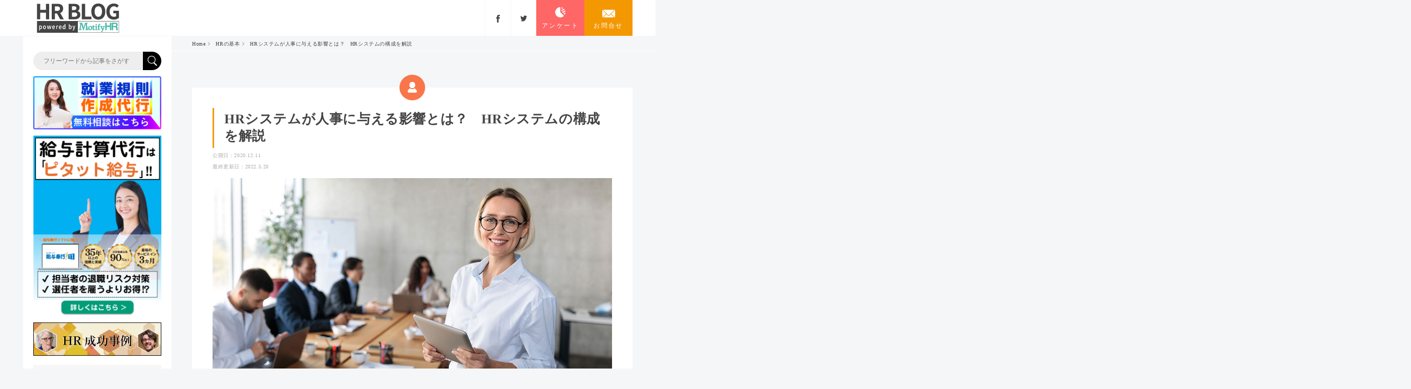

--- FILE ---
content_type: text/html; charset=UTF-8
request_url: https://motifyhr.jp/blog/base/hr_system/
body_size: 28781
content:
<!doctype html><html><head prefix="og: http://ogp.me/ns# fb: http://ogp.me/ns/fb# website: http://ogp.me/ns/websaite#"><meta charset="utf-8"><meta name="viewport" content="width=device-width,user-scalable=no,maximum-scale=1.0">  <script>(function(w,d,s,l,i){w[l]=w[l]||[];w[l].push({'gtm.start':
new Date().getTime(),event:'gtm.js'});var f=d.getElementsByTagName(s)[0],
j=d.createElement(s),dl=l!='dataLayer'?'&l='+l:'';j.async=true;j.src=
'https://www.googletagmanager.com/gtm.js?id='+i+dl;f.parentNode.insertBefore(j,f);
})(window,document,'script','dataLayer','GTM-NFVX4QH');</script>  
 <script>(function(i,s,o,g,r,a,m){i['GoogleAnalyticsObject']=r;i[r]=i[r]||function(){
(i[r].q=i[r].q||[]).push(arguments)},i[r].l=1*new Date();a=s.createElement(o),
m=s.getElementsByTagName(o)[0];a.async=1;a.src=g;m.parentNode.insertBefore(a,m)
})(window,document,'script','https://www.google-analytics.com/analytics.js','ga');
ga('create', 'GA_TRACKING_ID', 'auto');
ga('send', 'pageview');</script> 
 <script async data-type="lazy" data-src="https://www.googletagmanager.com/gtag/js?id=G-YHNH688SWJ"></script> <script data-type="lazy" data-src="[data-uri]"></script> 
 <script async
     crossorigin="anonymous" data-type="lazy" data-src="https://pagead2.googlesyndication.com/pagead/js/adsbygoogle.js?client=ca-pub-2275413872185447"></script> <script async custom-element="amp-auto-ads"
        src="https://cdn.ampproject.org/v0/amp-auto-ads-0.1.js"></script> <title>HRシステムが人事に与える影響とは？　HRシステムの構成を解説 | HRの基本 | HR BLOG | 経営者と役員とともに社会を『HAPPY』にする</title>  <script>//window.addEventListener('load', function() {
//	if ('serviceWorker' in navigator) {
//		navigator.serviceWorker.register('/blog/pwa4wp-sw-1.js')
//		.then(function(registration) {
//			console.log('ServiceWorker registration successful with scope: ', registration.scope);
//			return registration.pushManager.getSubscription()
//				.then(function(subscription) {
//					if (subscription) {
//						return subscription
//					}
//					return registration.pushManager.subscribe({
//						userVisibleOnly: true
//					})
//				})
//		}).catch(function(err) {
//			console.log('ServiceWorker registration failed: ', err);
//		});
//	}
//});</script> <meta name="copyright" content="Copyright (c) ACCS Consulting."><meta name="description" content="人事方面の知識として、よくHRという言葉があげられます。HRとはHuman Resourcesの略で、直訳すると人的資源などの意味。一般的に人事部などを指します。HRにおいて社内でシステムを考案し、運用することが最大の目的であるため人事のシステム化に重要な影響を与えます。" /><meta name="Keywords" content="HR,HRシステム,人事" /><meta property="og:description"   content="人事方面の知識として、よくHRという言葉があげられます。HRとはHuman Resourcesの略で、直訳すると人的資源などの意味。一般的に人事部などを指します。HRにおいて社内でシステムを考案し、運用することが最大の目的であるため人事のシステム化に重要な影響を与えます。" /><meta property="og:image"         content="https://motifyhr.jp/blog/wp-content/uploads/2020/12/hr_system_main-1.jpg" /><meta name="twitter:image" content="" /><meta property="fb:app_id" content="1454511424802546" /><meta name="twitter:card" content="summary" /><meta name="twitter:site" content="@accsconsulting" /><meta name="twitter:player" content="@accsconsulting" /><link rel="stylesheet" href="https://motifyhr.jp/blog/wp-content/cache/autoptimize/css/autoptimize_single_04f95b45afef799837e8e7b698eb078e.css" type="text/css"><link rel="stylesheet" href="https://motifyhr.jp/blog/wp-content/cache/autoptimize/css/autoptimize_single_f38b2db10e01b1572732a3191d538707.css" type="text/css"><link rel="stylesheet" href="https://motifyhr.jp/blog/wp-content/cache/autoptimize/css/autoptimize_single_519f36bfc00b2f62de44e52fa0fb4e74.css" type="text/css"><link rel="stylesheet" href="https://motifyhr.jp/blog/wp-content/cache/autoptimize/css/autoptimize_single_bd5b76f515bd4f3fe3f8d82e29267789.css" type="text/css"><link rel="stylesheet" href="https://motifyhr.jp/blog/wp-content/cache/autoptimize/css/autoptimize_single_3059021f5bb4115157657c86ae2b067d.css" type="text/css"><link rel="stylesheet" href="https://motifyhr.jp/blog/wp-content/cache/autoptimize/css/autoptimize_single_3b052c0d9cf076a702e242a620670984.css" type="text/css"><link rel="stylesheet" href="https://cdnjs.cloudflare.com/ajax/libs/lity/2.4.1/lity.css"> <script src="https://cdnjs.cloudflare.com/ajax/libs/lity/2.4.1/lity.js" defer></script> <script type="text/javascript" src="https://motifyhr.jp/blog/wp-content/themes/hrblog/common/js/lib/hack/ofi.min.js"></script> <meta name="msapplication-TileColor" content="#2d88ef"><meta name="msapplication-TileImage" content="/blog/pwa-images/icon-144x144.png"><link rel="shortcut icon" type="image/vnd.microsoft.icon" href="/blog/favicon.ico"><link rel="icon" type="image/vnd.microsoft.icon" href="/blog/favicon.ico"><link rel="apple-touch-icon" sizes="114x114" href="/apple-touch-icon-114x114.png"><link rel="apple-touch-icon" sizes="120x120" href="/apple-touch-icon-120x120.png"><link rel="apple-touch-icon" sizes="144x144" href="/blog/pwa-images/icon-144x144.png"><link rel="apple-touch-icon" sizes="168x168" href="/blog/pwa-images/icon-168x168.png"><link rel="apple-touch-icon" sizes="192x192" href="/blog/pwa-images/icon-192x192.png"><link rel="icon" type="image/png" sizes="48x48" href="/blog/pwa-images/icon-48x48.png"><link rel="icon" type="image/png" sizes="72x72" href="/blog/pwa-images/icon-72x72.png"><link rel="icon" type="image/png" sizes="96x96" href="/blog/pwa-images/icon-96x96.png"><link rel="icon" type="image/png" sizes="144x144" href="/blog/pwa-images/icon-144x144.png"><link rel="icon" type="image/png" sizes="168x168" href="/blog/pwa-images/icon-168x168.png"><link rel="icon" type="image/png" sizes="192x192" href="/blog/pwa-images/icon-192x192.png"><link rel="icon" type="image/png" sizes="256x256" href="/blog/pwa-images/icon-256x256.png"><link rel="icon" type="image/png" sizes="512x512" href="/blog/pwa-images/icon-512x512.png"><link rel="manifest" href="https://motifyhr.jp/blog/pwa4wp-manifest-1.json" /><style type="text/css">.recentcomments a{display:inline !important;padding:0 !important;margin:0 !important;}</style><meta name="onesignal" content="wordpress-plugin"/><link rel="manifest"
 href="https://motifyhr.jp/blog/wp-content/plugins/onesignal-free-web-push-notifications/sdk_files/manifest.json.php?gcm_sender_id="/> <script src="https://cdn.onesignal.com/sdks/OneSignalSDK.js" async></script> <script>window.OneSignal = window.OneSignal || [];

      OneSignal.push( function() {
        OneSignal.SERVICE_WORKER_UPDATER_PATH = "OneSignalSDKUpdaterWorker.js.php";
        OneSignal.SERVICE_WORKER_PATH = "OneSignalSDKWorker.js.php";
        OneSignal.SERVICE_WORKER_PARAM = { scope: '/' };

        OneSignal.setDefaultNotificationUrl("https://motifyhr.jp/blog");
        var oneSignal_options = {};
        window._oneSignalInitOptions = oneSignal_options;

        oneSignal_options['wordpress'] = true;
oneSignal_options['appId'] = 'f4e64ceb-24cc-44d6-9038-f57043d3b2fe';
oneSignal_options['autoRegister'] = true;
oneSignal_options['welcomeNotification'] = { };
oneSignal_options['welcomeNotification']['disable'] = true;
oneSignal_options['path'] = "https://motifyhr.jp/blog/wp-content/plugins/onesignal-free-web-push-notifications/sdk_files/";
oneSignal_options['promptOptions'] = { };
              OneSignal.init(window._oneSignalInitOptions);
                    });

      function documentInitOneSignal() {
        var oneSignal_elements = document.getElementsByClassName("OneSignal-prompt");

        var oneSignalLinkClickHandler = function(event) { OneSignal.push(['registerForPushNotifications']); event.preventDefault(); };        for(var i = 0; i < oneSignal_elements.length; i++)
          oneSignal_elements[i].addEventListener('click', oneSignalLinkClickHandler, false);
      }

      if (document.readyState === 'complete') {
           documentInitOneSignal();
      }
      else {
           window.addEventListener("load", function(event){
               documentInitOneSignal();
          });
      }</script>  <script async data-type="lazy" data-src="https://www.googletagmanager.com/gtag/js?id=UA-128060626-13"></script> <script data-type="lazy" data-src="[data-uri]"></script>  <script async data-type="lazy" data-src="https://www.googletagmanager.com/gtag/js?id=AW-765417464"></script> <script data-type="lazy" data-src="[data-uri]"></script> <link href="https://use.fontawesome.com/releases/v5.6.1/css/all.css" rel="stylesheet"> <script>if ('serviceWorker' in navigator) {navigator.serviceWorker.register('/pwa4wp-sw-1.js', {scope:'https://motifyhr.jp/blog/'});}</script><meta name='robots' content='index, follow, max-image-preview:large, max-snippet:-1, max-video-preview:-1' /><meta name="google-site-verification" content="dATkYB_BqQO893z588CfEBnTri0vI4YI2K5pZKWorFM" /><meta name="description" content="人事方面の知識として、よくHRという言葉があげられます。HRとはHuman Resourcesの略で、直訳すると人的資源などの意味。一般的に人事部などを指します。HRにおいて社内でシステムを考案し、運用することが最大の目的であるため人事のシステム化に重要な影響を与えます。" /><link rel="canonical" href="https://motifyhr.jp/blog/base/hr_system/" /><meta property="og:locale" content="ja_JP" /><meta property="og:type" content="article" /><meta property="og:title" content="HRシステムが人事に与える影響とは？　HRシステムの構成を解説 - HR BLOG | 経営者と役員とともに社会を『HAPPY』にする" /><meta property="og:description" content="人事方面の知識として、よくHRという言葉があげられます。HRとはHuman Resourcesの略で、直訳すると人的資源などの意味。一般的に人事部などを指します。HRにおいて社内でシステムを考案し、運用することが最大の目的であるため人事のシステム化に重要な影響を与えます。" /><meta property="og:url" content="https://motifyhr.jp/blog/base/hr_system/" /><meta property="og:site_name" content="HR BLOG | 経営者と役員とともに社会を『HAPPY』にする" /><meta property="article:publisher" content="https://www.facebook.com/hrblog.accs/" /><meta property="article:published_time" content="2020-12-11T01:00:50+00:00" /><meta property="article:modified_time" content="2022-05-20T07:14:52+00:00" /><meta property="og:image" content="https://motifyhr.jp/blog/wp-content/uploads/2020/12/hr_system_01.jpg" /><meta name="twitter:card" content="summary_large_image" /><meta name="twitter:creator" content="@hr_blog_" /> <script type="application/ld+json" class="yoast-schema-graph">{"@context":"https://schema.org","@graph":[{"@type":"WebSite","@id":"https://motifyhr.jp/blog/#website","url":"https://motifyhr.jp/blog/","name":"HR BLOG | 経営者と役員とともに社会を『HAPPY』にする","description":"","potentialAction":[{"@type":"SearchAction","target":{"@type":"EntryPoint","urlTemplate":"https://motifyhr.jp/blog/?s={search_term_string}"},"query-input":"required name=search_term_string"}],"inLanguage":"ja"},{"@type":"ImageObject","inLanguage":"ja","@id":"https://motifyhr.jp/blog/base/hr_system/#primaryimage","url":"https://motifyhr.jp/blog/wp-content/uploads/2020/12/hr_system_01.jpg","contentUrl":"https://motifyhr.jp/blog/wp-content/uploads/2020/12/hr_system_01.jpg"},{"@type":"WebPage","@id":"https://motifyhr.jp/blog/base/hr_system/#webpage","url":"https://motifyhr.jp/blog/base/hr_system/","name":"HRシステムが人事に与える影響とは？　HRシステムの構成を解説 - HR BLOG | 経営者と役員とともに社会を『HAPPY』にする","isPartOf":{"@id":"https://motifyhr.jp/blog/#website"},"primaryImageOfPage":{"@id":"https://motifyhr.jp/blog/base/hr_system/#primaryimage"},"datePublished":"2020-12-11T01:00:50+00:00","dateModified":"2022-05-20T07:14:52+00:00","author":{"@id":"https://motifyhr.jp/blog/#/schema/person/45d1f9168314bab126be81e27a26fec1"},"description":"人事方面の知識として、よくHRという言葉があげられます。HRとはHuman Resourcesの略で、直訳すると人的資源などの意味。一般的に人事部などを指します。HRにおいて社内でシステムを考案し、運用することが最大の目的であるため人事のシステム化に重要な影響を与えます。","breadcrumb":{"@id":"https://motifyhr.jp/blog/base/hr_system/#breadcrumb"},"inLanguage":"ja","potentialAction":[{"@type":"ReadAction","target":["https://motifyhr.jp/blog/base/hr_system/"]}]},{"@type":"BreadcrumbList","@id":"https://motifyhr.jp/blog/base/hr_system/#breadcrumb","itemListElement":[{"@type":"ListItem","position":1,"name":"ホーム","item":"https://motifyhr.jp/blog/"},{"@type":"ListItem","position":2,"name":"HRシステムが人事に与える影響とは？　HRシステムの構成を解説"}]},{"@type":"Person","@id":"https://motifyhr.jp/blog/#/schema/person/45d1f9168314bab126be81e27a26fec1","name":"cloudhr","image":{"@type":"ImageObject","inLanguage":"ja","@id":"https://motifyhr.jp/blog/#/schema/person/image/","url":"https://i0.wp.com/motifyhr.jp/blog/wp-content/uploads/2020/10/アックスコンサルティング様_アイコン画像.png?fit=50%2C50&ssl=1","contentUrl":"https://i0.wp.com/motifyhr.jp/blog/wp-content/uploads/2020/10/アックスコンサルティング様_アイコン画像.png?fit=50%2C50&ssl=1","caption":"cloudhr"},"description":"このブログでは、「経営者と役員とともに社会を『HAPPY』にする」 をテーマに、HR領域の情報を発信しています。","sameAs":["https://motifyhr.jp/blog/","https://twitter.com/hr_blog_"]}]}</script> <link rel='dns-prefetch' href='//secure.gravatar.com' /><link rel='dns-prefetch' href='//v0.wordpress.com' /><link rel='dns-prefetch' href='//widgets.wp.com' /><link rel='dns-prefetch' href='//s0.wp.com' /><link rel='dns-prefetch' href='//0.gravatar.com' /><link rel='dns-prefetch' href='//1.gravatar.com' /><link rel='dns-prefetch' href='//2.gravatar.com' /><link rel='dns-prefetch' href='//c0.wp.com' /><link rel='dns-prefetch' href='//i0.wp.com' /><link rel="alternate" type="application/rss+xml" title="HR BLOG | 経営者と役員とともに社会を『HAPPY』にする &raquo; HRシステムが人事に与える影響とは？　HRシステムの構成を解説 のコメントのフィード" href="https://motifyhr.jp/blog/base/hr_system/feed/" /><link rel='stylesheet' id='wp-block-library-css'  href='https://motifyhr.jp/blog/wp-includes/css/dist/block-library/style.min.css?ver=5.9' type='text/css' media='all' /><style id='wp-block-library-inline-css' type='text/css'>.has-text-align-justify{text-align:justify;}</style><link rel='stylesheet' id='mediaelement-css'  href='https://motifyhr.jp/blog/wp-includes/js/mediaelement/mediaelementplayer-legacy.min.css?ver=4.2.16' type='text/css' media='all' /><link rel='stylesheet' id='wp-mediaelement-css'  href='https://motifyhr.jp/blog/wp-includes/js/mediaelement/wp-mediaelement.min.css?ver=5.9' type='text/css' media='all' /><style id='global-styles-inline-css' type='text/css'>body{--wp--preset--color--black: #000000;--wp--preset--color--cyan-bluish-gray: #abb8c3;--wp--preset--color--white: #ffffff;--wp--preset--color--pale-pink: #f78da7;--wp--preset--color--vivid-red: #cf2e2e;--wp--preset--color--luminous-vivid-orange: #ff6900;--wp--preset--color--luminous-vivid-amber: #fcb900;--wp--preset--color--light-green-cyan: #7bdcb5;--wp--preset--color--vivid-green-cyan: #00d084;--wp--preset--color--pale-cyan-blue: #8ed1fc;--wp--preset--color--vivid-cyan-blue: #0693e3;--wp--preset--color--vivid-purple: #9b51e0;--wp--preset--gradient--vivid-cyan-blue-to-vivid-purple: linear-gradient(135deg,rgba(6,147,227,1) 0%,rgb(155,81,224) 100%);--wp--preset--gradient--light-green-cyan-to-vivid-green-cyan: linear-gradient(135deg,rgb(122,220,180) 0%,rgb(0,208,130) 100%);--wp--preset--gradient--luminous-vivid-amber-to-luminous-vivid-orange: linear-gradient(135deg,rgba(252,185,0,1) 0%,rgba(255,105,0,1) 100%);--wp--preset--gradient--luminous-vivid-orange-to-vivid-red: linear-gradient(135deg,rgba(255,105,0,1) 0%,rgb(207,46,46) 100%);--wp--preset--gradient--very-light-gray-to-cyan-bluish-gray: linear-gradient(135deg,rgb(238,238,238) 0%,rgb(169,184,195) 100%);--wp--preset--gradient--cool-to-warm-spectrum: linear-gradient(135deg,rgb(74,234,220) 0%,rgb(151,120,209) 20%,rgb(207,42,186) 40%,rgb(238,44,130) 60%,rgb(251,105,98) 80%,rgb(254,248,76) 100%);--wp--preset--gradient--blush-light-purple: linear-gradient(135deg,rgb(255,206,236) 0%,rgb(152,150,240) 100%);--wp--preset--gradient--blush-bordeaux: linear-gradient(135deg,rgb(254,205,165) 0%,rgb(254,45,45) 50%,rgb(107,0,62) 100%);--wp--preset--gradient--luminous-dusk: linear-gradient(135deg,rgb(255,203,112) 0%,rgb(199,81,192) 50%,rgb(65,88,208) 100%);--wp--preset--gradient--pale-ocean: linear-gradient(135deg,rgb(255,245,203) 0%,rgb(182,227,212) 50%,rgb(51,167,181) 100%);--wp--preset--gradient--electric-grass: linear-gradient(135deg,rgb(202,248,128) 0%,rgb(113,206,126) 100%);--wp--preset--gradient--midnight: linear-gradient(135deg,rgb(2,3,129) 0%,rgb(40,116,252) 100%);--wp--preset--duotone--dark-grayscale: url('#wp-duotone-dark-grayscale');--wp--preset--duotone--grayscale: url('#wp-duotone-grayscale');--wp--preset--duotone--purple-yellow: url('#wp-duotone-purple-yellow');--wp--preset--duotone--blue-red: url('#wp-duotone-blue-red');--wp--preset--duotone--midnight: url('#wp-duotone-midnight');--wp--preset--duotone--magenta-yellow: url('#wp-duotone-magenta-yellow');--wp--preset--duotone--purple-green: url('#wp-duotone-purple-green');--wp--preset--duotone--blue-orange: url('#wp-duotone-blue-orange');--wp--preset--font-size--small: 13px;--wp--preset--font-size--medium: 20px;--wp--preset--font-size--large: 36px;--wp--preset--font-size--x-large: 42px;}.has-black-color{color: var(--wp--preset--color--black) !important;}.has-cyan-bluish-gray-color{color: var(--wp--preset--color--cyan-bluish-gray) !important;}.has-white-color{color: var(--wp--preset--color--white) !important;}.has-pale-pink-color{color: var(--wp--preset--color--pale-pink) !important;}.has-vivid-red-color{color: var(--wp--preset--color--vivid-red) !important;}.has-luminous-vivid-orange-color{color: var(--wp--preset--color--luminous-vivid-orange) !important;}.has-luminous-vivid-amber-color{color: var(--wp--preset--color--luminous-vivid-amber) !important;}.has-light-green-cyan-color{color: var(--wp--preset--color--light-green-cyan) !important;}.has-vivid-green-cyan-color{color: var(--wp--preset--color--vivid-green-cyan) !important;}.has-pale-cyan-blue-color{color: var(--wp--preset--color--pale-cyan-blue) !important;}.has-vivid-cyan-blue-color{color: var(--wp--preset--color--vivid-cyan-blue) !important;}.has-vivid-purple-color{color: var(--wp--preset--color--vivid-purple) !important;}.has-black-background-color{background-color: var(--wp--preset--color--black) !important;}.has-cyan-bluish-gray-background-color{background-color: var(--wp--preset--color--cyan-bluish-gray) !important;}.has-white-background-color{background-color: var(--wp--preset--color--white) !important;}.has-pale-pink-background-color{background-color: var(--wp--preset--color--pale-pink) !important;}.has-vivid-red-background-color{background-color: var(--wp--preset--color--vivid-red) !important;}.has-luminous-vivid-orange-background-color{background-color: var(--wp--preset--color--luminous-vivid-orange) !important;}.has-luminous-vivid-amber-background-color{background-color: var(--wp--preset--color--luminous-vivid-amber) !important;}.has-light-green-cyan-background-color{background-color: var(--wp--preset--color--light-green-cyan) !important;}.has-vivid-green-cyan-background-color{background-color: var(--wp--preset--color--vivid-green-cyan) !important;}.has-pale-cyan-blue-background-color{background-color: var(--wp--preset--color--pale-cyan-blue) !important;}.has-vivid-cyan-blue-background-color{background-color: var(--wp--preset--color--vivid-cyan-blue) !important;}.has-vivid-purple-background-color{background-color: var(--wp--preset--color--vivid-purple) !important;}.has-black-border-color{border-color: var(--wp--preset--color--black) !important;}.has-cyan-bluish-gray-border-color{border-color: var(--wp--preset--color--cyan-bluish-gray) !important;}.has-white-border-color{border-color: var(--wp--preset--color--white) !important;}.has-pale-pink-border-color{border-color: var(--wp--preset--color--pale-pink) !important;}.has-vivid-red-border-color{border-color: var(--wp--preset--color--vivid-red) !important;}.has-luminous-vivid-orange-border-color{border-color: var(--wp--preset--color--luminous-vivid-orange) !important;}.has-luminous-vivid-amber-border-color{border-color: var(--wp--preset--color--luminous-vivid-amber) !important;}.has-light-green-cyan-border-color{border-color: var(--wp--preset--color--light-green-cyan) !important;}.has-vivid-green-cyan-border-color{border-color: var(--wp--preset--color--vivid-green-cyan) !important;}.has-pale-cyan-blue-border-color{border-color: var(--wp--preset--color--pale-cyan-blue) !important;}.has-vivid-cyan-blue-border-color{border-color: var(--wp--preset--color--vivid-cyan-blue) !important;}.has-vivid-purple-border-color{border-color: var(--wp--preset--color--vivid-purple) !important;}.has-vivid-cyan-blue-to-vivid-purple-gradient-background{background: var(--wp--preset--gradient--vivid-cyan-blue-to-vivid-purple) !important;}.has-light-green-cyan-to-vivid-green-cyan-gradient-background{background: var(--wp--preset--gradient--light-green-cyan-to-vivid-green-cyan) !important;}.has-luminous-vivid-amber-to-luminous-vivid-orange-gradient-background{background: var(--wp--preset--gradient--luminous-vivid-amber-to-luminous-vivid-orange) !important;}.has-luminous-vivid-orange-to-vivid-red-gradient-background{background: var(--wp--preset--gradient--luminous-vivid-orange-to-vivid-red) !important;}.has-very-light-gray-to-cyan-bluish-gray-gradient-background{background: var(--wp--preset--gradient--very-light-gray-to-cyan-bluish-gray) !important;}.has-cool-to-warm-spectrum-gradient-background{background: var(--wp--preset--gradient--cool-to-warm-spectrum) !important;}.has-blush-light-purple-gradient-background{background: var(--wp--preset--gradient--blush-light-purple) !important;}.has-blush-bordeaux-gradient-background{background: var(--wp--preset--gradient--blush-bordeaux) !important;}.has-luminous-dusk-gradient-background{background: var(--wp--preset--gradient--luminous-dusk) !important;}.has-pale-ocean-gradient-background{background: var(--wp--preset--gradient--pale-ocean) !important;}.has-electric-grass-gradient-background{background: var(--wp--preset--gradient--electric-grass) !important;}.has-midnight-gradient-background{background: var(--wp--preset--gradient--midnight) !important;}.has-small-font-size{font-size: var(--wp--preset--font-size--small) !important;}.has-medium-font-size{font-size: var(--wp--preset--font-size--medium) !important;}.has-large-font-size{font-size: var(--wp--preset--font-size--large) !important;}.has-x-large-font-size{font-size: var(--wp--preset--font-size--x-large) !important;}</style><link rel='stylesheet' id='toc-screen-css'  href='https://motifyhr.jp/blog/wp-content/plugins/table-of-contents-plus/screen.min.css?ver=2106' type='text/css' media='all' /><link rel='stylesheet' id='ppress-frontend-css'  href='https://motifyhr.jp/blog/wp-content/plugins/wp-user-avatar/assets/css/frontend.min.css?ver=4.14.0' type='text/css' media='all' /><link rel='stylesheet' id='ppress-flatpickr-css'  href='https://motifyhr.jp/blog/wp-content/plugins/wp-user-avatar/assets/flatpickr/flatpickr.min.css?ver=4.14.0' type='text/css' media='all' /><link rel='stylesheet' id='ppress-select2-css'  href='https://motifyhr.jp/blog/wp-content/plugins/wp-user-avatar/assets/select2/select2.min.css?ver=5.9' type='text/css' media='all' /><link rel='stylesheet' id='wordpress-popular-posts-css-css'  href='https://motifyhr.jp/blog/wp-content/cache/autoptimize/css/autoptimize_single_cff4a50b569f9d814cfe56378d2d03f7.css?ver=6.0.5' type='text/css' media='all' /><link rel='stylesheet' id='jetpack_css-css'  href='https://motifyhr.jp/blog/wp-content/cache/autoptimize/css/autoptimize_single_65412aff3e6e876c1c5b2ae6637a7413.css?ver=11.4.2' type='text/css' media='all' /> <script defer src='https://motifyhr.jp/blog/wp-includes/js/jquery/jquery.min.js?ver=3.6.0' id='jquery-core-js'></script> <script defer src='https://motifyhr.jp/blog/wp-includes/js/jquery/jquery-migrate.min.js?ver=3.3.2' id='jquery-migrate-js'></script> <script defer src='https://motifyhr.jp/blog/wp-content/plugins/wp-user-avatar/assets/flatpickr/flatpickr.min.js?ver=4.14.0' id='ppress-flatpickr-js'></script> <script defer src='https://motifyhr.jp/blog/wp-content/plugins/wp-user-avatar/assets/select2/select2.min.js?ver=4.14.0' id='ppress-select2-js'></script> <script type='application/json' id='wpp-json'>{"sampling_active":1,"sampling_rate":100,"ajax_url":"https:\/\/motifyhr.jp\/blog\/wp-json\/wordpress-popular-posts\/v1\/popular-posts","api_url":"https:\/\/motifyhr.jp\/blog\/wp-json\/wordpress-popular-posts","ID":11243,"token":"de5193d72a","lang":0,"debug":0}</script> <script defer src='https://motifyhr.jp/blog/wp-content/plugins/wordpress-popular-posts/assets/js/wpp.min.js?ver=6.0.5' id='wpp-js-js'></script> <link rel="https://api.w.org/" href="https://motifyhr.jp/blog/wp-json/" /><link rel="alternate" type="application/json" href="https://motifyhr.jp/blog/wp-json/wp/v2/posts/11243" /><link rel="EditURI" type="application/rsd+xml" title="RSD" href="https://motifyhr.jp/blog/xmlrpc.php?rsd" /><link rel="wlwmanifest" type="application/wlwmanifest+xml" href="https://motifyhr.jp/blog/wp-includes/wlwmanifest.xml" /><meta name="generator" content="WordPress 5.9" /><link rel='shortlink' href='https://wp.me/pcoUEm-2Vl' /><link rel="alternate" type="application/json+oembed" href="https://motifyhr.jp/blog/wp-json/oembed/1.0/embed?url=https%3A%2F%2Fmotifyhr.jp%2Fblog%2Fbase%2Fhr_system%2F" /><link rel="alternate" type="text/xml+oembed" href="https://motifyhr.jp/blog/wp-json/oembed/1.0/embed?url=https%3A%2F%2Fmotifyhr.jp%2Fblog%2Fbase%2Fhr_system%2F&#038;format=xml" /><meta name="generator" content="os-diagnosis-generator" /><meta name="osdg-id" content="free" /><link rel="manifest" href="/pwa4wp-manifest-1.json" /><meta name="theme-color" content="#727272"/><link rel="apple-touch-icon" sizes="512x512" href="https://motifyhr.jp/blog/wp-content/uploads/2018/10/icon-512x512_512x512.png"><link rel="apple-touch-icon" sizes="192x192" href="https://motifyhr.jp/blog/wp-content/uploads/2018/10/icon-512x512_192x192.png"><link rel="apple-touch-icon" sizes="144x144" href="https://motifyhr.jp/blog/wp-content/uploads/2018/10/icon-512x512_144x144.png"><link rel="apple-touch-icon" sizes="96x96" href="https://motifyhr.jp/blog/wp-content/uploads/2018/10/icon-512x512_96x96.png"><link rel="apple-touch-icon" sizes="48x48" href="https://motifyhr.jp/blog/wp-content/uploads/2018/10/icon-512x512_48x48.png"><style type="text/css">div#toc_container {width: 75%;}</style><style id="wpp-loading-animation-styles">@-webkit-keyframes bgslide{from{background-position-x:0}to{background-position-x:-200%}}@keyframes bgslide{from{background-position-x:0}to{background-position-x:-200%}}.wpp-widget-placeholder,.wpp-widget-block-placeholder{margin:0 auto;width:60px;height:3px;background:#dd3737;background:linear-gradient(90deg,#dd3737 0%,#571313 10%,#dd3737 100%);background-size:200% auto;border-radius:3px;-webkit-animation:bgslide 1s infinite linear;animation:bgslide 1s infinite linear}</style><style>img#wpstats{display:none}</style><meta name="onesignal" content="wordpress-plugin"/> <script>window.OneSignal = window.OneSignal || [];

      OneSignal.push( function() {
        OneSignal.SERVICE_WORKER_UPDATER_PATH = "OneSignalSDKUpdaterWorker.js.php";
                      OneSignal.SERVICE_WORKER_PATH = "OneSignalSDKWorker.js.php";
                      OneSignal.SERVICE_WORKER_PARAM = { scope: "/" };
        OneSignal.setDefaultNotificationUrl("https://motifyhr.jp/blog");
        var oneSignal_options = {};
        window._oneSignalInitOptions = oneSignal_options;

        oneSignal_options['wordpress'] = true;
oneSignal_options['appId'] = 'aa832d88-c85b-4fdd-ad51-041c1744b181';
oneSignal_options['allowLocalhostAsSecureOrigin'] = true;
oneSignal_options['welcomeNotification'] = { };
oneSignal_options['welcomeNotification']['disable'] = true;
oneSignal_options['path'] = "https://motifyhr.jp/blog/wp-content/plugins/onesignal-free-web-push-notifications/sdk_files/";
oneSignal_options['promptOptions'] = { };
                OneSignal.init(window._oneSignalInitOptions);
                OneSignal.showSlidedownPrompt();      });

      function documentInitOneSignal() {
        var oneSignal_elements = document.getElementsByClassName("OneSignal-prompt");

        var oneSignalLinkClickHandler = function(event) { OneSignal.push(['registerForPushNotifications']); event.preventDefault(); };        for(var i = 0; i < oneSignal_elements.length; i++)
          oneSignal_elements[i].addEventListener('click', oneSignalLinkClickHandler, false);
      }

      if (document.readyState === 'complete') {
           documentInitOneSignal();
      }
      else {
           window.addEventListener("load", function(event){
               documentInitOneSignal();
          });
      }</script> <link rel="amphtml" href="https://motifyhr.jp/blog/base/hr_system/?amp=1"><link rel="icon" href="https://i0.wp.com/motifyhr.jp/blog/wp-content/uploads/2020/10/cropped-アックスコンサルティング様_アイコン画像.png?fit=32%2C32&#038;ssl=1" sizes="32x32" /><link rel="icon" href="https://i0.wp.com/motifyhr.jp/blog/wp-content/uploads/2020/10/cropped-アックスコンサルティング様_アイコン画像.png?fit=192%2C192&#038;ssl=1" sizes="192x192" /><link rel="apple-touch-icon" href="https://i0.wp.com/motifyhr.jp/blog/wp-content/uploads/2020/10/cropped-アックスコンサルティング様_アイコン画像.png?fit=180%2C180&#038;ssl=1" /><meta name="msapplication-TileImage" content="https://i0.wp.com/motifyhr.jp/blog/wp-content/uploads/2020/10/cropped-アックスコンサルティング様_アイコン画像.png?fit=270%2C270&#038;ssl=1" /><style type="text/css" id="wp-custom-css">.e-accordion {
  margin: 0 auto;
  padding: 0;
}
.e-accordion .ac-content {
  margin: 0;
  padding: 0;
}
.e-accordion input {
  display: none;
}
.e-accordion label {
  display: block;
  background: #F7F7F7;
  cursor: pointer;
  padding: 5px 10px;
  color: #444;
  border-bottom: 1px solid #fff;
  box-sizing: border-box;
}
.e-accordion label:hover {
  background: #ccc;
}
.e-accordion .ac-cont {
  transition: 0.2s;
  height: 0;
  overflow: hidden;
  background: #FFF;
  padding: 0 10px;
  box-sizing: border-box;
}
.e-accordion input:checked + .ac-cont {
  height: auto;
  padding: 10px;
  box-sizing: border-box;
}

#mainColumn aside>.wrap .contentSection dd .navList li {
    font-size: 12px !important;
}

@media screen and (max-width: 979px) {
	.pcview {
		display: none;
	}
	.spview {
		display: block;
	}
}</style></head><body data-rsssl=1 id="single" class="entry11243"> <noscript><iframe src="https://www.googletagmanager.com/ns.html?id=GTM-KQJPKT7" height="0" width="0" style="display:none;visibility:hidden"></iframe></noscript> <noscript><iframe src="https://www.googletagmanager.com/ns.html?id=GTM-NFVX4QH"
height="0" width="0" style="display:none;visibility:hidden"></iframe></noscript><header><div class="wrapper clearfix"><p id="logo"><a href="https://motifyhr.jp/blog"><noscript><img src="/blog/wp-content/themes/hrblog/common/img/hrblog_motifylogo.png" width="174" height="70" alt="HR BLOG | 経営者と役員とともに社会を『HAPPY』にする" class="logo"></noscript><img src='data:image/svg+xml,%3Csvg%20xmlns=%22http://www.w3.org/2000/svg%22%20viewBox=%220%200%20174%2070%22%3E%3C/svg%3E' data-src="/blog/wp-content/themes/hrblog/common/img/hrblog_motifylogo.png" width="174" height="70" alt="HR BLOG | 経営者と役員とともに社会を『HAPPY』にする" class="lazyload logo"></a></p><div id="gNav"><div class="pcNav"><ul><li> <a class="hvrRight" href="https://www.facebook.com/hrblog.accs/" target="_blank"> <svg x="0px" y="0px" width="7px" height="15px" viewbox="0 0 14.76 31.75"><title>FACEBOOK</title> <path d="M14.76,10.28h-5V7a1.34,1.34,0,0,1,1.4-1.53h3.54V0L9.79,0C4.37,0,3.14,4.06,3.14,6.66v3.62H0v5.61H3.14V31.75H9.73V15.89h4.45Z"/> </svg> </a></li><li> <a class="hvrRight" href="https://twitter.com/hr_blog_" target="_blank"> <svg x="0px" y="0px" width="13px" height="12px" viewbox="0 0 31.88 27.9"><title>TWITTER</title> <path d="M31.88,3.3a12,12,0,0,1-3.76,1.11A7,7,0,0,0,31,.52a13.11,13.11,0,0,1-4.16,1.71A6.34,6.34,0,0,0,22.07,0a6.8,6.8,0,0,0-6.54,7,7.62,7.62,0,0,0,.17,1.6A18.11,18.11,0,0,1,2.22,1.29a7.35,7.35,0,0,0-.89,3.54,7.14,7.14,0,0,0,2.92,5.85,6.16,6.16,0,0,1-3-.87v.1a7,7,0,0,0,5.25,6.9A6.18,6.18,0,0,1,4.8,17a5.49,5.49,0,0,1-1.22-.12,6.58,6.58,0,0,0,6.11,4.89,12.49,12.49,0,0,1-8.13,3A11.46,11.46,0,0,1,0,24.72,17.48,17.48,0,0,0,10,27.9c12,0,18.61-10.74,18.61-20,0-.3,0-.6,0-.9A14.1,14.1,0,0,0,31.88,3.3"/> </svg> </a></li></ul></div><div id="surveyBtn"> <a class="hvrRight" href="/blog/survey/"><p> <svg version="1.1" id="_x32_" xmlns="http://www.w3.org/2000/svg" xmlns:xlink="http://www.w3.org/1999/xlink" x="0px" y="0px" viewbox="0 0 512 512" style="width: 20px; height: 20px; opacity: 1;" xml:space="preserve"> <g> <path class="st0" d="M256.277,256V0c-22.102,0-43.566,2.799-64.068,8.08c-23.465,6-45.73,15.279-66.072,27.36 c-37.32,22-68.555,53.199-90.658,90.48C12.894,164,0,208.478,0,256c0,70.639,28.75,134.639,75.121,180.959 c3.283,3.282,6.648,6.481,10.092,9.602c5.045,4.479,10.332,8.799,15.697,12.959c1.602,1.201,3.282,2.48,4.965,3.68 c10.73,7.76,22.023,14.721,33.957,20.801c3.766,1.92,7.69,3.76,11.613,5.52c13.053,5.84,26.668,10.64,40.764,14.32 c20.502,5.359,41.967,8.16,64.068,8.16c22.186,0,43.648-2.801,64.07-8.08c23.547-6.08,45.812-15.36,66.152-27.442 c4.486-2.638,8.891-5.359,13.137-8.238c10.17-6.881,19.861-14.481,28.99-22.801c3.045-2.719,6.006-5.6,8.891-8.481L320.348,320 L256.277,256z"></path> <path class="st0" d="M412.69,321.68L477.08,386c19.862-33.44,32.195-71.76,34.92-112.721L412.69,321.68z"></path> <path class="st0" d="M442.48,80.16l-122.133,59.6v60.08l155.531-75.92C466.43,108.16,455.217,93.52,442.48,80.16z"></path> <path class="st0" d="M320.348,8.08v78.24l82.492-40.24C378.172,28.799,350.301,15.84,320.348,8.08z"></path> <path class="st0" d="M376.81,285.84l133.346-65.119c-2.563-18.561-7.129-36.48-13.455-53.522l-160.336,78.24L376.81,285.84z"></path> </g> </svg> <span class="pcObject">アンケート</span></p> </a></div><div id="contactBtn"> <a class="hvrRight" href="/blog/contact/"><p> <svg x="0px" y="0px" width="25px" height="20px" viewbox="0 0 50 20"><title>お問合せ</title> <polygon class="cls-1" points="14.99 15.78 0 0.79 0 30.77 14.99 15.78"/><path class="cls-1" d="M26.65,21.31,48,0H2L23.35,21.31A2.39,2.39,0,0,0,26.65,21.31Z"/><path class="cls-1" d="M33.6,17.19l-5.53,5.53a4.33,4.33,0,0,1-6.13,0l-5.53-5.53L1.59,32H48.41Z"/><polygon class="cls-1" points="35.02 15.78 50 30.76 50 0.79 35.02 15.78"/> </svg> <span class="pcObject">お問合せ</span></p> </a></div><div class="smpNav"><p id="smpNavBtn"> <span class="bar"></span> <span class="bar"></span> <span class="bar"></span> <span class="txt">MENU</span></p><nav><div class="navWrap"><div class="searchBox"><form method="get" action="https://motifyhr.jp/blog/" > <input type="text" id="searchInput" placeholder="フリーワードから記事をさがす" name="s"> <input type="submit" id="searchsubmit" value="検索" /></form></div><ul class="navList"><li><a href="https://motifyhr.jp/blog/category/onboarding/"><span class="icon"><noscript><img width="60" height="60" src="https://i0.wp.com/motifyhr.jp/blog/wp-content/uploads/2019/03/onboarding-1.png?fit=60%2C60&amp;ssl=1" class="attachment-full size-full" alt="" /></noscript><img width="60" height="60" src='data:image/svg+xml,%3Csvg%20xmlns=%22http://www.w3.org/2000/svg%22%20viewBox=%220%200%2060%2060%22%3E%3C/svg%3E' data-src="https://i0.wp.com/motifyhr.jp/blog/wp-content/uploads/2019/03/onboarding-1.png?fit=60%2C60&amp;ssl=1" class="lazyload attachment-full size-full" alt="" /></span>オンボーディング</a></li><li><a href="https://motifyhr.jp/blog/category/training/"><span class="icon"><noscript><img width="40" height="35" src="https://i0.wp.com/motifyhr.jp/blog/wp-content/uploads/2018/10/training-1.png?fit=40%2C35&amp;ssl=1" class="attachment-full size-full" alt="" /></noscript><img width="40" height="35" src='data:image/svg+xml,%3Csvg%20xmlns=%22http://www.w3.org/2000/svg%22%20viewBox=%220%200%2040%2035%22%3E%3C/svg%3E' data-src="https://i0.wp.com/motifyhr.jp/blog/wp-content/uploads/2018/10/training-1.png?fit=40%2C35&amp;ssl=1" class="lazyload attachment-full size-full" alt="" /></span>人材育成・開発・研修</a></li><li><a href="https://motifyhr.jp/blog/category/telework/"><span class="icon"><noscript><img width="60" height="60" src="https://i0.wp.com/motifyhr.jp/blog/wp-content/uploads/2020/05/icon_remotework_G.png?fit=60%2C60&amp;ssl=1" class="attachment-full size-full" alt="" /></noscript><img width="60" height="60" src='data:image/svg+xml,%3Csvg%20xmlns=%22http://www.w3.org/2000/svg%22%20viewBox=%220%200%2060%2060%22%3E%3C/svg%3E' data-src="https://i0.wp.com/motifyhr.jp/blog/wp-content/uploads/2020/05/icon_remotework_G.png?fit=60%2C60&amp;ssl=1" class="lazyload attachment-full size-full" alt="" /></span>テレワーク</a></li><li><a href="https://motifyhr.jp/blog/category/engagement/"><span class="icon"><noscript><img width="40" height="29" src="https://i0.wp.com/motifyhr.jp/blog/wp-content/uploads/2018/10/engagement-1.png?fit=40%2C29&amp;ssl=1" class="attachment-full size-full" alt="" /></noscript><img width="40" height="29" src='data:image/svg+xml,%3Csvg%20xmlns=%22http://www.w3.org/2000/svg%22%20viewBox=%220%200%2040%2029%22%3E%3C/svg%3E' data-src="https://i0.wp.com/motifyhr.jp/blog/wp-content/uploads/2018/10/engagement-1.png?fit=40%2C29&amp;ssl=1" class="lazyload attachment-full size-full" alt="" /></span>エンゲージメント</a></li><li><a href="https://motifyhr.jp/blog/category/performance/"><span class="icon"><noscript><img width="40" height="40" src="https://i0.wp.com/motifyhr.jp/blog/wp-content/uploads/2018/10/performance-1.png?fit=40%2C40&amp;ssl=1" class="attachment-full size-full" alt="" /></noscript><img width="40" height="40" src='data:image/svg+xml,%3Csvg%20xmlns=%22http://www.w3.org/2000/svg%22%20viewBox=%220%200%2040%2040%22%3E%3C/svg%3E' data-src="https://i0.wp.com/motifyhr.jp/blog/wp-content/uploads/2018/10/performance-1.png?fit=40%2C40&amp;ssl=1" class="lazyload attachment-full size-full" alt="" /></span>パフォーマンス管理</a></li><li><a href="https://motifyhr.jp/blog/category/labor/"><span class="icon"><noscript><img width="40" height="34" src="https://i0.wp.com/motifyhr.jp/blog/wp-content/uploads/2018/10/labor-1.png?fit=40%2C34&amp;ssl=1" class="attachment-full size-full" alt="" /></noscript><img width="40" height="34" src='data:image/svg+xml,%3Csvg%20xmlns=%22http://www.w3.org/2000/svg%22%20viewBox=%220%200%2040%2034%22%3E%3C/svg%3E' data-src="https://i0.wp.com/motifyhr.jp/blog/wp-content/uploads/2018/10/labor-1.png?fit=40%2C34&amp;ssl=1" class="lazyload attachment-full size-full" alt="" /></span>労務110番</a></li><li><a href="https://motifyhr.jp/blog/category/faq/"><span class="icon"><noscript><img width="60" height="60" src="https://i0.wp.com/motifyhr.jp/blog/wp-content/uploads/2019/06/faq-1.png?fit=60%2C60&amp;ssl=1" class="attachment-full size-full" alt="" /></noscript><img width="60" height="60" src='data:image/svg+xml,%3Csvg%20xmlns=%22http://www.w3.org/2000/svg%22%20viewBox=%220%200%2060%2060%22%3E%3C/svg%3E' data-src="https://i0.wp.com/motifyhr.jp/blog/wp-content/uploads/2019/06/faq-1.png?fit=60%2C60&amp;ssl=1" class="lazyload attachment-full size-full" alt="" /></span>HR駆け込み寺</a></li><li><a href="https://motifyhr.jp/blog/category/base/"><span class="icon"><noscript><img width="40" height="31" src="https://i0.wp.com/motifyhr.jp/blog/wp-content/uploads/2018/10/base-1.png?fit=40%2C31&amp;ssl=1" class="attachment-full size-full" alt="" /></noscript><img width="40" height="31" src='data:image/svg+xml,%3Csvg%20xmlns=%22http://www.w3.org/2000/svg%22%20viewBox=%220%200%2040%2031%22%3E%3C/svg%3E' data-src="https://i0.wp.com/motifyhr.jp/blog/wp-content/uploads/2018/10/base-1.png?fit=40%2C31&amp;ssl=1" class="lazyload attachment-full size-full" alt="" /></span>HRの基本</a></li><li><a href="https://motifyhr.jp/blog/category/recruit/"><span class="icon"><noscript><img width="40" height="37" src="https://i0.wp.com/motifyhr.jp/blog/wp-content/uploads/2018/10/recruit-1.png?fit=40%2C37&amp;ssl=1" class="attachment-full size-full" alt="" /></noscript><img width="40" height="37" src='data:image/svg+xml,%3Csvg%20xmlns=%22http://www.w3.org/2000/svg%22%20viewBox=%220%200%2040%2037%22%3E%3C/svg%3E' data-src="https://i0.wp.com/motifyhr.jp/blog/wp-content/uploads/2018/10/recruit-1.png?fit=40%2C37&amp;ssl=1" class="lazyload attachment-full size-full" alt="" /></span>リクルーティング</a></li><li><a href="https://motifyhr.jp/blog/category/income/"><span class="icon"><noscript><img width="40" height="37" src="https://i0.wp.com/motifyhr.jp/blog/wp-content/uploads/2018/10/income-1.png?fit=40%2C37&amp;ssl=1" class="attachment-full size-full" alt="" /></noscript><img width="40" height="37" src='data:image/svg+xml,%3Csvg%20xmlns=%22http://www.w3.org/2000/svg%22%20viewBox=%220%200%2040%2037%22%3E%3C/svg%3E' data-src="https://i0.wp.com/motifyhr.jp/blog/wp-content/uploads/2018/10/income-1.png?fit=40%2C37&amp;ssl=1" class="lazyload attachment-full size-full" alt="" /></span>給与制度・設計</a></li><li><a href="https://motifyhr.jp/blog/category/reshuffle/"><span class="icon"><noscript><img width="40" height="38" src="https://i0.wp.com/motifyhr.jp/blog/wp-content/uploads/2018/10/reshuffle-1.png?fit=40%2C38&amp;ssl=1" class="attachment-full size-full" alt="" /></noscript><img width="40" height="38" src='data:image/svg+xml,%3Csvg%20xmlns=%22http://www.w3.org/2000/svg%22%20viewBox=%220%200%2040%2038%22%3E%3C/svg%3E' data-src="https://i0.wp.com/motifyhr.jp/blog/wp-content/uploads/2018/10/reshuffle-1.png?fit=40%2C38&amp;ssl=1" class="lazyload attachment-full size-full" alt="" /></span>人事異動・配置</a></li><li><a href="https://motifyhr.jp/blog/category/employee/"><span class="icon"><noscript><img width="40" height="35" src="https://i0.wp.com/motifyhr.jp/blog/wp-content/uploads/2018/10/employee-1.png?fit=40%2C35&amp;ssl=1" class="attachment-full size-full" alt="" /></noscript><img width="40" height="35" src='data:image/svg+xml,%3Csvg%20xmlns=%22http://www.w3.org/2000/svg%22%20viewBox=%220%200%2040%2035%22%3E%3C/svg%3E' data-src="https://i0.wp.com/motifyhr.jp/blog/wp-content/uploads/2018/10/employee-1.png?fit=40%2C35&amp;ssl=1" class="lazyload attachment-full size-full" alt="" /></span>社員情報管理</a></li><li><a href="https://motifyhr.jp/blog/category/podcast/"><span class="icon"><noscript><img width="198" height="198" src="https://i0.wp.com/motifyhr.jp/blog/wp-content/uploads/2020/05/icon_padcast_G.png?fit=198%2C198&amp;ssl=1" class="attachment-full size-full" alt="" srcset="https://i0.wp.com/motifyhr.jp/blog/wp-content/uploads/2020/05/icon_padcast_G.png?w=198&amp;ssl=1 198w, https://i0.wp.com/motifyhr.jp/blog/wp-content/uploads/2020/05/icon_padcast_G.png?resize=150%2C150&amp;ssl=1 150w" sizes="(max-width: 198px) 100vw, 198px" /></noscript><img width="198" height="198" src='data:image/svg+xml,%3Csvg%20xmlns=%22http://www.w3.org/2000/svg%22%20viewBox=%220%200%20198%20198%22%3E%3C/svg%3E' data-src="https://i0.wp.com/motifyhr.jp/blog/wp-content/uploads/2020/05/icon_padcast_G.png?fit=198%2C198&amp;ssl=1" class="lazyload attachment-full size-full" alt="" data-srcset="https://i0.wp.com/motifyhr.jp/blog/wp-content/uploads/2020/05/icon_padcast_G.png?w=198&amp;ssl=1 198w, https://i0.wp.com/motifyhr.jp/blog/wp-content/uploads/2020/05/icon_padcast_G.png?resize=150%2C150&amp;ssl=1 150w" data-sizes="(max-width: 198px) 100vw, 198px" /></span>聞くHR</a></li><li><a href="https://motifyhr.jp/blog/download/mailonly_manegementpoints/">【メルマガ限定】エンゲージメントの社内浸透 ポイント解説</a></li><li><a href="https://motifyhr.jp/blog/download/manegementpoints_entry/">【申込】エンゲージメントの社内浸透 ポイント解説</a></li><li><a href="https://motifyhr.jp/blog/download/mailonly_es-engagement/">【メルマガ限定】ESとエンゲージメントの違いとは？申込</a></li><li><a href="https://motifyhr.jp/blog/download/es-engagement_entry/">【申込】ESとエンゲージメントの違いとは？</a></li><li><a href="https://motifyhr.jp/blog/download/realityshock_entry/">【無料でダウンロード】7割以上の新入社員が経験する「リアリティショック」の防ぎ方</a></li><li><a href="https://motifyhr.jp/blog/order-failed/">Order Failed</a></li><li><a href="https://motifyhr.jp/blog/order-confirmation/">Order Confirmation</a></li><li><a href="https://motifyhr.jp/blog/checkout/">Checkout</a></li><li><a href="https://motifyhr.jp/blog/download/archive05_entry/">【視聴申込】人事評価制度構築のポイントと手順</a></li><li><a href="https://motifyhr.jp/blog/download/challengetheengagement_entry/">【申込】Challenge the Engagement-あなたの会社にエンゲージメントを取り入れよう-</a></li><li><a href="https://motifyhr.jp/blog/download/engagement2_entry/">【無料でダウンロード】「従業員のエンゲージメント」向上と3メリット</a></li><li><a href="https://motifyhr.jp/blog/download/newhrstyle_entry/">【申込】『新しい人事スタイルを提唱』従業員と会社がWin-Winとなる関係を構築するために必要なこととは？</a></li><li><a href="https://motifyhr.jp/blog/download/process-onb_entry/">【申込】経営層が行うべき「オンボーディング」の進め方</a></li><li><a href="https://motifyhr.jp/blog/download/new-employee_entry/">【申込】オンボーディングを通して新入社員の定着率を向上し、優秀な戦力として育てよう</a></li><li><a href="https://motifyhr.jp/blog/download/onboarding13_entry/">【申込】オンボーディング「新卒社員」や「中途社員」が辞めない仕組みづくり</a></li><li><a href="https://motifyhr.jp/blog/download/engagement01_entry/">【無料でダウンロード】ビックリ退職にならないためのエンゲージメントとは</a></li><li><a href="https://motifyhr.jp/blog/download/pso_entry/">【無料でダウンロード】心理的安全性の高い職場を実現させるオンボーディング</a></li><li><a href="https://motifyhr.jp/blog/download/newnomal202101_entry/">【申込】ニューノーマル時代におけるエンゲージメントの「いま」</a></li><li><a href="https://motifyhr.jp/blog/download/comic_onbo_entry/">【申込】マンガで分かる「オンボーディング」のはじめかた！</a></li><li><a href="https://motifyhr.jp/blog/download/engagementsurvey_entry/">【申込】従業員エンゲージメントを可視化し向上させる効果的なサーベイとは？</a></li><li><a href="https://motifyhr.jp/blog/download/okr10steps_entry/">【申込】有名企業が導入している「OKR」を10ステップで徹底解説！</a></li><li><a href="https://motifyhr.jp/blog/download/seminar202107_entry/">【視聴申込】組織診断を活かすための施策セミナー</a></li><li><a href="https://motifyhr.jp/blog/download/telework_entry/">【無料でダウンロード】テレワーカーマネジメントノート</a></li><li><a href="https://motifyhr.jp/blog/download/practice-onb_entry/">【申込】新卒採用した社員の離職を防ぐ！オンボーディングの実践方法</a></li><li><a href="https://motifyhr.jp/blog/fusako/">Fusako</a></li><li><a href="https://motifyhr.jp/blog/shohei-kun/">しょうへいくん(shohei-kun)</a></li><li><a href="https://motifyhr.jp/blog/profile_sakaiyutaka/">坂井豊（sakai-yutaka）</a></li><li><a href="https://motifyhr.jp/blog/download/archive04_entry/">【無料視聴】モンスター社員対応の事前・事後対策セミナー</a></li><li><a href="https://motifyhr.jp/blog/download/archive03_entry/">【視聴申込】MotifyHRで人材の定着率UP! 最適な離職防止方法解説セミナー</a></li><li><a href="https://motifyhr.jp/blog/download/archive02_entry/">【視聴申込】新入社員を定着、戦力化する！早期離職防止セミナー</a></li><li><a href="https://motifyhr.jp/blog/download/jobdpro_entry/">【無料でダウンロード】【全士業向け】職務記述書サンプル</a></li><li><a href="https://motifyhr.jp/blog/download/burnout_entry/">【無料でダウンロード】燃え尽き症候群(バーンアウト)とは？</a></li><li><a href="https://motifyhr.jp/blog/download/metacognition_entry/">【無料でダウンロード】メタ認知とは？</a></li><li><a href="https://motifyhr.jp/blog/download/e7points_entry/">【無料でダウンロード】なぜ、エンゲージメントは壊れるのか？</a></li><li><a href="https://motifyhr.jp/blog/download/bakuage_entrybakuage_entry/">【無料ダウンロード】部下のモチベーションを爆上げさせる最高の褒め方とは</a></li><li><a href="https://motifyhr.jp/blog/download/1on1form_entry/">社員のパフォーマンスを高めたい経営者や人事担当者のための1on1ミーティング講座 無料ダウンロードお申込み</a></li><li><a href="https://motifyhr.jp/blog/survey/">アンケート</a></li><li><a href="https://motifyhr.jp/blog/casestudy/">HR成功事例＜過去の取材先企業様＞</a></li><li><a href="https://motifyhr.jp/blog/download_newnormal/">【ニューノーマル世代対応】特別レポートダウンロード</a></li><li><a href="https://motifyhr.jp/blog/download/">無料レポートダウンロード/特別動画視聴</a></li><li><a href="https://motifyhr.jp/blog/mailmag/">メルマガ登録</a></li><li><a href="https://motifyhr.jp/blog/faq/">HR駆け込み寺</a></li><li><a href="https://motifyhr.jp/blog/organization/">運営団体</a></li></ul><p class="DLBtn"> <a href="https://motifyhr.jp/blog/download/"> <svg xmlns="http://www.w3.org/2000/svg" width="24" height="24" viewbox="0 0 24 24"><title>無料レポート</title> <path d="M15 10h4l-7 8-7-8h4v-10h6v10zm6 9v5h-18v-5h18zm-6 2h-1v1h1v-1zm2 0h-1v1h1v-1zm2 0h-1v1h1v-1z"/> </svg> 無料レポート </a></p><p class="surveyBtn"> <a href="/blog/survey/"> <svg version="1.1" id="_x32_" xmlns="http://www.w3.org/2000/svg" xmlns:xlink="http://www.w3.org/1999/xlink" x="0px" y="0px" viewbox="0 0 512 512" style="width: 20px; height: 20px; opacity: 1;" xml:space="preserve"> <g> <path class="st0" d="M256.277,256V0c-22.102,0-43.566,2.799-64.068,8.08c-23.465,6-45.73,15.279-66.072,27.36 c-37.32,22-68.555,53.199-90.658,90.48C12.894,164,0,208.478,0,256c0,70.639,28.75,134.639,75.121,180.959 c3.283,3.282,6.648,6.481,10.092,9.602c5.045,4.479,10.332,8.799,15.697,12.959c1.602,1.201,3.282,2.48,4.965,3.68 c10.73,7.76,22.023,14.721,33.957,20.801c3.766,1.92,7.69,3.76,11.613,5.52c13.053,5.84,26.668,10.64,40.764,14.32 c20.502,5.359,41.967,8.16,64.068,8.16c22.186,0,43.648-2.801,64.07-8.08c23.547-6.08,45.812-15.36,66.152-27.442 c4.486-2.638,8.891-5.359,13.137-8.238c10.17-6.881,19.861-14.481,28.99-22.801c3.045-2.719,6.006-5.6,8.891-8.481L320.348,320 L256.277,256z"></path> <path class="st0" d="M412.69,321.68L477.08,386c19.862-33.44,32.195-71.76,34.92-112.721L412.69,321.68z"></path> <path class="st0" d="M442.48,80.16l-122.133,59.6v60.08l155.531-75.92C466.43,108.16,455.217,93.52,442.48,80.16z"></path> <path class="st0" d="M320.348,8.08v78.24l82.492-40.24C378.172,28.799,350.301,15.84,320.348,8.08z"></path> <path class="st0" d="M376.81,285.84l133.346-65.119c-2.563-18.561-7.129-36.48-13.455-53.522l-160.336,78.24L376.81,285.84z"></path> </g> </svg> アンケート</a></p><p class="contactBtn"> <a href="/blog/contact/"> <svg x="0px" y="0px" width="25px" height="16px" viewbox="0 0 50 32"><title>お問合せ</title> <polygon class="cls-1" points="14.99 15.78 0 0.79 0 30.77 14.99 15.78"/><path class="cls-1" d="M26.65,21.31,48,0H2L23.35,21.31A2.39,2.39,0,0,0,26.65,21.31Z"/><path class="cls-1" d="M33.6,17.19l-5.53,5.53a4.33,4.33,0,0,1-6.13,0l-5.53-5.53L1.59,32H48.41Z"/><polygon class="cls-1" points="35.02 15.78 50 30.76 50 0.79 35.02 15.78"/> </svg> お問合せ </a></p><ul class="socialBtn"><li> <a href="https://www.facebook.com/accsconsulting/" target="_blank"> <svg x="0px" y="0px" width="7px" height="15px" viewbox="0 0 14.76 31.75"><title>FACEBOOK</title> <path d="M14.76,10.28h-5V7a1.34,1.34,0,0,1,1.4-1.53h3.54V0L9.79,0C4.37,0,3.14,4.06,3.14,6.66v3.62H0v5.61H3.14V31.75H9.73V15.89h4.45Z"/> </svg> </a></li><li> <a href="https://twitter.com/accsconsulting" target="_blank"> <svg x="0px" y="0px" width="13px" height="12px" viewbox="0 0 31.88 27.9"><title>TWITTER</title> <path d="M31.88,3.3a12,12,0,0,1-3.76,1.11A7,7,0,0,0,31,.52a13.11,13.11,0,0,1-4.16,1.71A6.34,6.34,0,0,0,22.07,0a6.8,6.8,0,0,0-6.54,7,7.62,7.62,0,0,0,.17,1.6A18.11,18.11,0,0,1,2.22,1.29a7.35,7.35,0,0,0-.89,3.54,7.14,7.14,0,0,0,2.92,5.85,6.16,6.16,0,0,1-3-.87v.1a7,7,0,0,0,5.25,6.9A6.18,6.18,0,0,1,4.8,17a5.49,5.49,0,0,1-1.22-.12,6.58,6.58,0,0,0,6.11,4.89,12.49,12.49,0,0,1-8.13,3A11.46,11.46,0,0,1,0,24.72,17.48,17.48,0,0,0,10,27.9c12,0,18.61-10.74,18.61-20,0-.3,0-.6,0-.9A14.1,14.1,0,0,0,31.88,3.3"/> </svg> </a></li></ul></div></nav></div></div></div></header><div class="wrapper" id="pankzu"><ul><li><a href="https://motifyhr.jp/blog">Home</a></li><li><a href="https://motifyhr.jp/blog/category/base/" rel="category tag">HRの基本</a></li><li>HRシステムが人事に与える影響とは？　HRシステムの構成を解説</li></ul></div><div class="clearfix wrapper" id="mainColumn"><main><div class="wrap"><section class="entryWrap"><p class="cat_ico"><noscript><img width="90" height="90" src="https://i0.wp.com/motifyhr.jp/blog/wp-content/uploads/2018/10/base.png?fit=90%2C90&amp;ssl=1" class="attachment-full size-full" alt="" /></noscript><img width="90" height="90" src='data:image/svg+xml,%3Csvg%20xmlns=%22http://www.w3.org/2000/svg%22%20viewBox=%220%200%2090%2090%22%3E%3C/svg%3E' data-src="https://i0.wp.com/motifyhr.jp/blog/wp-content/uploads/2018/10/base.png?fit=90%2C90&amp;ssl=1" class="lazyload attachment-full size-full" alt="" /><span class="mot">HRの基本</span></p><h1>HRシステムが人事に与える影響とは？　HRシステムの構成を解説</h1><p class="time">公開日：2020.12.11</p> <time class="entry-date date updated time" datetime="2022-05-20T16:14:52+09:00">最終更新日：2022.5.20</time><ul class="info"></ul><div class="ph mainvisual"><noscript><img width="1200" height="700"  src="https://motifyhr.jp/blog/wp-content/uploads/2020/12/hr_system_main-1.jpg" /></noscript><img class="lazyload" width="1200" height="700"  src='data:image/svg+xml,%3Csvg%20xmlns=%22http://www.w3.org/2000/svg%22%20viewBox=%220%200%201200%20700%22%3E%3C/svg%3E' data-src="https://motifyhr.jp/blog/wp-content/uploads/2020/12/hr_system_main-1.jpg" /></div><div class="property clearfix"><ul class="tags"><li><a href="https://motifyhr.jp/blog/tag/hr%e3%82%b7%e3%82%b9%e3%83%86%e3%83%a0/" rel="tag">HRシステム</a></li><li><a href="https://motifyhr.jp/blog/tag/hr/" rel="tag">HR</a></li><li><a href="https://motifyhr.jp/blog/tag/%e4%ba%ba%e4%ba%8b/" rel="tag">人事</a></li></ul><ul class="social"><li class="fb"><div class="fb-like" data-href="https://motifyhr.jp/blog/base/hr_system/" data-layout="button_count" data-action="like" data-size="small" data-show-faces="false" data-share="true"></div></li></ul></div><div class="entryBody"><div class="clearfix"><p class="no-class">人事方面の知識として、よくHRという言葉があげられます。HRとはHuman Resourcesの略で、直訳すると人的資源などの意味。一般的に人事部などを指します。HRにおいて社内でシステムを考案し、運用することが最大の目的であるため人事のシステム化に重要な影響を与えます。</p><p>そこで、今記事ではHRシステムに注目。併せて基礎的なHRの歴史と元となったHRポリシーについてもまとめますので、社内システムの構築にぜひお役立てください。</p><div id="toc_container" class="toc_white no_bullets"><p class="toc_title">目次</p><ul class="toc_list"><li><a href="#HR"><span class="toc_number toc_depth_1">1</span> HRシステムの成り立ち</a></li><li><a href="#HR-2"><span class="toc_number toc_depth_1">2</span> HRシステムと人事部の役割</a><ul><li><a href="#i"><span class="toc_number toc_depth_2">2.1</span> 人材配置</a></li><li><a href="#i-2"><span class="toc_number toc_depth_2">2.2</span> 人材評価</a></li><li><a href="#i-3"><span class="toc_number toc_depth_2">2.3</span> 報酬</a></li><li><a href="#i-4"><span class="toc_number toc_depth_2">2.4</span> 人事部の評価</a></li></ul></li><li><a href="#HR-3"><span class="toc_number toc_depth_1">3</span> HRシステムの構築と人事部での運用</a></li><li><a href="#HR-4"><span class="toc_number toc_depth_1">4</span> まとめ　HRシステムと人事部は相互に活かしあう</a></li></ul></div><h2><span id="HR">HRシステムの成り立ち</span></h2><p class="no-class">HRシステムとは人事面における従業員の採用や育成を考えるシステムのことで、Human Resourcesの頭文字を取ったものです。一般的にHRは「人材・人事部」という意味合いで使われます。HRシステムは人事部の仕事である人材の「採用・評価・配置・成長」を効率的に行うシステムのことであり、一般的に人事部の従業員と情報を用いて構成されるシステムの総称です。特徴としてはHRポリシーというものに基づいて構成がおこなわれます。HRポリシーの全容は下記のとおりです。</p><div class="set_list disc"><ul><li>HRポリシーはビジョンやミッションの達成を前提とし、組織や人に対する企業側の考え方や取り組み、方向性を示したもの。（一般的に大方針と呼ばれるものとなる）</li><li>HRポリシーには人事制度のすべてが含まれ、「採用・評価・報酬・配置」といった人事部で決められる項目について、判断基準となる。</li><li>HRポリシーはシステムの正否を考えるうえでの基準ともなり、そのシステムに整合性が取れている前提で運用される必要がある。</li></ul></div><p class="no-class">このようにHRポリシーは企業のビジョンに合わせてつくられる、人事システムの根幹を評価する基準となる考え方です。提唱者としては多数説が存在していますが、経営コンサルタントのジェイムズ・チャンピーが発表した「リエンジニアリング革命」の中で提唱したものが元とであると言われています。</p><p>このHRポリシーを元とした人事システムのことをHRシステムと呼び、多くの企業で構築が必要とされています。人事システムの作成においては人事部の構成と社内の情報システムの構築が必要とされ、専門的な知識も必要とされています。次は人事システムであるHRシステムの特徴について解説していきます。</p><h2><span id="HR-2">HRシステムと人事部の役割</span></h2><p class="ph img_center"><noscript><img width="1280" height="853" class="alignnone size-full wp-image-11246" src="https://i0.wp.com/motifyhr.jp/blog/wp-content/uploads/2020/12/hr_system_01.jpg?resize=1280%2C853" alt="" srcset="https://i0.wp.com/motifyhr.jp/blog/wp-content/uploads/2020/12/hr_system_01.jpg?w=1280&amp;ssl=1 1280w, https://i0.wp.com/motifyhr.jp/blog/wp-content/uploads/2020/12/hr_system_01.jpg?resize=300%2C200&amp;ssl=1 300w, https://i0.wp.com/motifyhr.jp/blog/wp-content/uploads/2020/12/hr_system_01.jpg?resize=1024%2C682&amp;ssl=1 1024w, https://i0.wp.com/motifyhr.jp/blog/wp-content/uploads/2020/12/hr_system_01.jpg?resize=768%2C512&amp;ssl=1 768w" sizes="(max-width: 1000px) 100vw, 1000px" data-recalc-dims="1" /></noscript><img width="1280" height="853" class="lazyload alignnone size-full wp-image-11246" src='data:image/svg+xml,%3Csvg%20xmlns=%22http://www.w3.org/2000/svg%22%20viewBox=%220%200%201280%20853%22%3E%3C/svg%3E' data-src="https://i0.wp.com/motifyhr.jp/blog/wp-content/uploads/2020/12/hr_system_01.jpg?resize=1280%2C853" alt="" data-srcset="https://i0.wp.com/motifyhr.jp/blog/wp-content/uploads/2020/12/hr_system_01.jpg?w=1280&amp;ssl=1 1280w, https://i0.wp.com/motifyhr.jp/blog/wp-content/uploads/2020/12/hr_system_01.jpg?resize=300%2C200&amp;ssl=1 300w, https://i0.wp.com/motifyhr.jp/blog/wp-content/uploads/2020/12/hr_system_01.jpg?resize=1024%2C682&amp;ssl=1 1024w, https://i0.wp.com/motifyhr.jp/blog/wp-content/uploads/2020/12/hr_system_01.jpg?resize=768%2C512&amp;ssl=1 768w" data-sizes="(max-width: 1000px) 100vw, 1000px" data-recalc-dims="1" /></p><p class="no-class">HRシステムにおいて、人事部は特殊な立ち位置となります。その理由としては人事部は直接利益を生み出すことがなく、既存のリソースを活かして利益を最大化することが目的となるからです。そのため、多くの企業では人事部自体に割くリソースは少なく設定され、負担が大きくなりがちです。その少ないリソースを補うために考案されたのがHRシステムです。HRシステムの特徴としては以下のようなものがあります。</p><div class="set_list disc"><ul><li>経営方針（大方針）に合わせた人材の配置がおこなわれ、その配置に情報的な根拠が示せること。</li><li>情報を活かした評価基準を作成し、その評価に不当性がないこと。</li><li>人事部そのものを評価できること。</li><li>HRポリシーに反するシステムについては含まれていないこと。</li></ul></div><p class="no-class">重要なポイントとしてHRシステムは企業側の利益を高めるため、最適な人材配置を見つけ出せる必要があります。最適な人材配置は従業員の資質やスキル、人間関係など多くの要素から導き出す必要があります。そのため、多くの情報を扱えるシステムの構築が必要。当然費用も大きくかかるため、内容によっては経営の負担となります。そこを補うのが人事部とされており、人事部の役割としてはHRシステムの構築と運用が主となります。</p><p>企業によってはシステム構築を外部に依頼することもありますが、ポイントを抑えることで作成は可能です。そこでHRシステムの核となる4つの要素について、構築基準を見ていきます。</p><h3><span id="i">人材配置</span></h3><p class="no-class">人材配置は個々の資質やスキルによって決定します。資質やスキルは従業員の実績や資格によって評価されるため、経歴の管理が重要となります。人材配置をシステムに組み込むためには定期的な実績の評価を付ける必要があり、総合的な判断が必要となります。近年ではAIによる人材配置も行われていますが、一般企業においてAIの導入・運用は費用対効果がよくありません。</p><p>そのため、人材配置については情報を集める程度のシステムにとどめ、最終的な判断は人事部長に一任するシステムが推奨されます。この場合、人事部長の決定と人材配置について一定の客観的合理性を示せることが重要となります。</p><h3><span id="i-2">人材評価</span></h3><p class="no-class">人材評価は、正しい人材配置を前提としたうえで、その人材を評価するものです。人材配置が不適切であった場合を除き、評価には一定の基準が必要となります。HRシステムにおいては各従業員ごとに目標を設定し、その目標の妥当性と達成の有無によって決定するシステムが一般的。結果によって大きく評価が変動するため、日本企業での導入が少ないのも一つの課題とされています。</p><p>前述したAIでの評価も可能ですが、その他、条件などによっては不当評価となってしまうことも。一般企業においては目標達成度の判別に用いて、それ以外の要素は人事部で調整して総合的な判断を行う方式がおすすめです。この場合は明確に評価基準を示すことで、従業員側の反発を防ぐことが可能です。</p><h3><span id="i-3">報酬</span></h3><p class="no-class">報酬は評価を元に設定され、会社の業績など外部情報を追加して決定されます。人材評価が正当に行われている前提のため、上記2つの要素が正しい前提となります。報酬については過去のデータと実績から、HRシステムで一元的に決定することが効果的です。理由としては人材配置や人材評価が正当な場合、報酬は見合ったものが提示されるからです。報酬については会社業績の影響を受けるため毎年一元的とはいきませんが、一定の基準に則ることで従業員側のモチベーション向上につながります。HRシステムにおいては唯一システム内で判断を下せる内容であるため、人事部側の負担削減に繋がる要素です。</p><h3><span id="i-4">人事部の評価</span></h3><p class="no-class">HRシステムにおいて見落としがちなのが、人事部の評価です。企業のなかには人事部の評価を役職者や社長が行うケースもあります。</p><p>しかし、HRシステムを導入する場合、人事部自体の評価もシステムに組み込むべきです。<br /> 人事部は特性上利益を生み出さないため、上記3要素の精度やその他項目で評価基準を決定する必要があります。評価基準は企業ごとに異なりますが、人材配置や評価の妥当性を示せることが重要となるという共通点があります。人事部の評価は難しい部分もあるため、人事関連の外部機関に依頼する方法もあります。妥当な根拠を提示できない場合、大きく評価が下がる可能性があることを事前に伝えておくことで、正確な仕事にも期待が持てます。</p><h2><span id="HR-3">HRシステムの構築と人事部での運用</span></h2><p class="ph img_center"><noscript><img width="1280" height="853" class="alignnone size-full wp-image-11247" src="https://i0.wp.com/motifyhr.jp/blog/wp-content/uploads/2020/12/hr_system_02.jpg?resize=1280%2C853" alt="" srcset="https://i0.wp.com/motifyhr.jp/blog/wp-content/uploads/2020/12/hr_system_02.jpg?w=1280&amp;ssl=1 1280w, https://i0.wp.com/motifyhr.jp/blog/wp-content/uploads/2020/12/hr_system_02.jpg?resize=300%2C200&amp;ssl=1 300w, https://i0.wp.com/motifyhr.jp/blog/wp-content/uploads/2020/12/hr_system_02.jpg?resize=1024%2C682&amp;ssl=1 1024w, https://i0.wp.com/motifyhr.jp/blog/wp-content/uploads/2020/12/hr_system_02.jpg?resize=768%2C512&amp;ssl=1 768w" sizes="(max-width: 1000px) 100vw, 1000px" data-recalc-dims="1" /></noscript><img width="1280" height="853" class="lazyload alignnone size-full wp-image-11247" src='data:image/svg+xml,%3Csvg%20xmlns=%22http://www.w3.org/2000/svg%22%20viewBox=%220%200%201280%20853%22%3E%3C/svg%3E' data-src="https://i0.wp.com/motifyhr.jp/blog/wp-content/uploads/2020/12/hr_system_02.jpg?resize=1280%2C853" alt="" data-srcset="https://i0.wp.com/motifyhr.jp/blog/wp-content/uploads/2020/12/hr_system_02.jpg?w=1280&amp;ssl=1 1280w, https://i0.wp.com/motifyhr.jp/blog/wp-content/uploads/2020/12/hr_system_02.jpg?resize=300%2C200&amp;ssl=1 300w, https://i0.wp.com/motifyhr.jp/blog/wp-content/uploads/2020/12/hr_system_02.jpg?resize=1024%2C682&amp;ssl=1 1024w, https://i0.wp.com/motifyhr.jp/blog/wp-content/uploads/2020/12/hr_system_02.jpg?resize=768%2C512&amp;ssl=1 768w" data-sizes="(max-width: 1000px) 100vw, 1000px" data-recalc-dims="1" /></p><p class="no-class">上記であげた4つの要素を意識したHRシステムを構築することで、人事部での運用が可能となります。実際にHRシステムを構築するときは、人材のデータベースの作成が必要となります。人材のデータベースには経歴やスキルを始め、直近の評価や目的といった情報も必要です。</p><p>データベースの構築は、人事部での通年作業とすることがおすすめです。これらデータベースの情報を元に、定期的に人材配置と人材評価を行うことが人事部の仕事となります。実際には4半期や決算直前、年度末に作業が集中するため、事前のデータベース作成は重要となります。データベースを元に評価を行う場合は、必ず妥当性の提示が必要です。場合によっては人事部の人間によるヒアリングが必要なケースもあるため、事前に年次計画の策定をしておくケースもあります。</p><p>このようにHRシステムはデータベースを中心とした、総合的な運用を含めて考案する必要があります。システムを構築する場合は、人事部の人材も意識して行いましょう。これら役割に加えて新卒採用や既卒採用の決定、不要人材の選定といった作業も必要となります。基準については社内のスキルの偏りや事業ごとに変わるため、会社の大方針を理解することが重要です。HRシステムの構築においては人材の特性をデータベース化することが大切であり、そのデータベースを運用する人事部も同じぐらい重要。システムを構築するときは運用面を含めて考えなくてはなりません。</p><h2 class="matome"><span id="HR-4">まとめ　HRシステムと人事部は相互に活かしあう</span></h2><p class="no-class">今記事ではHRシステムの構成について解説しました。HRシステムは人事に影響を与えるシステムであり、多くの企業で導入が進んでいます。費用対効果の関係で完璧なものを組むことができないケースもありますが、原則と要素を理解することで一部構築することも可能です。その場合は運用する人事部についても意識して、人事部の評価に偏りが生まれないようにすることがポイントです。<br /> 今記事を参考にHRシステムを構築する場合、必ず人事部の決定は根拠に基づくことをおすすめします。唯一データベースを参照にできない部分であるため、根拠の重要性が高まるからです。今記事がHRシステム構築の第一歩となることを期待します。</p><p><a href="https://motifyhr.jp/blog/download/"><noscript><img class="hover1" src="https://i0.wp.com/motifyhr.jp/blog/wp-content/themes/hrblog/add/dlbtn_fver2.jpg?resize=581%2C132&#038;ssl=1" alt="人事、HRに関するお役立ちレポート無料ダウンロードはこちら" width="581" height="132" data-recalc-dims="1" /></noscript><img class="lazyload hover1" src='data:image/svg+xml,%3Csvg%20xmlns=%22http://www.w3.org/2000/svg%22%20viewBox=%220%200%20581%20132%22%3E%3C/svg%3E' data-src="https://i0.wp.com/motifyhr.jp/blog/wp-content/themes/hrblog/add/dlbtn_fver2.jpg?resize=581%2C132&#038;ssl=1" alt="人事、HRに関するお役立ちレポート無料ダウンロードはこちら" width="581" height="132" data-recalc-dims="1" /></a></p><div class="property clearfix"><ul class="social"><li class="fb"><div class="fb-like" data-href="https://motifyhr.jp/blog/base/hr_system/" data-layout="button_count" data-action="like" data-size="small" data-show-faces="false" data-share="true"></div></li></ul></div><section class="profile"><p class="profile-title">この記事を書いた人</p><div class="inner"><div class="left-side"><noscript><img data-del="avatar" src='https://i0.wp.com/motifyhr.jp/blog/wp-content/uploads/2020/10/アックスコンサルティング様_アイコン画像.png?fit=50%2C50&ssl=1' class='avatar pp-user-avatar avatar-80 photo' height='80' width='80'/></noscript><img data-del="avatar" src='data:image/svg+xml,%3Csvg%20xmlns=%22http://www.w3.org/2000/svg%22%20viewBox=%220%200%2080%2080%22%3E%3C/svg%3E' data-src='https://i0.wp.com/motifyhr.jp/blog/wp-content/uploads/2020/10/アックスコンサルティング様_アイコン画像.png?fit=50%2C50&ssl=1' class='lazyload avatar pp-user-avatar avatar-80 photo' height='80' width='80'/></div><div class="right-side"><p class="authorName">HR BLOG編集部</p><p class="authorProfile">このブログでは、「経営者と役員とともに社会を『HAPPY』にする」 をテーマに、HR領域の情報を発信しています。</p></div></div></section><h3>この記事もオススメ！</h3><div class='yarpp yarpp-related yarpp-related-website yarpp-template-yarpp-template-relative'><div class="relatedEntriesSec"><section><p class="catIcon"><noscript><img width="90" height="90" src="https://i0.wp.com/motifyhr.jp/blog/wp-content/uploads/2018/10/base.png?resize=90%2C90&amp;ssl=1" class="attachment-thumbnail size-thumbnail" alt="" /></noscript><img width="90" height="90" src='data:image/svg+xml,%3Csvg%20xmlns=%22http://www.w3.org/2000/svg%22%20viewBox=%220%200%2090%2090%22%3E%3C/svg%3E' data-src="https://i0.wp.com/motifyhr.jp/blog/wp-content/uploads/2018/10/base.png?resize=90%2C90&amp;ssl=1" class="lazyload attachment-thumbnail size-thumbnail" alt="" /></p> <a href="https://motifyhr.jp/blog/base/hr_systems/"><div class="ph"><noscript><img loading="lazy" src="https://motifyhr.jp/blog/wp-content/uploads/2020/09/hr_systems_main-1.jpg" /></noscript><img class="lazyload" loading="lazy" src='data:image/svg+xml,%3Csvg%20xmlns=%22http://www.w3.org/2000/svg%22%20viewBox=%220%200%20210%20140%22%3E%3C/svg%3E' data-src="https://motifyhr.jp/blog/wp-content/uploads/2020/09/hr_systems_main-1.jpg" /></div><div class="txt"><ul class="info clearfix"><li class="date">2020.9.25</li></ul><p class="tit">HR業界とは？役割や業務について紹介します</p></div> </a><ul class="tags clearfix"><li><a href="/blog/tag/%e3%82%b7%e3%82%b9%e3%83%86%e3%83%a0">システム</a></li><li><a href="/blog/tag/%e3%83%84%e3%83%bc%e3%83%ab">ツール</a></li><li><a href="/blog/tag/hr">HR</a></li></ul></section><section><p class="catIcon"><noscript><img width="90" height="90" src="https://i0.wp.com/motifyhr.jp/blog/wp-content/uploads/2018/10/base.png?resize=90%2C90&amp;ssl=1" class="attachment-thumbnail size-thumbnail" alt="" /></noscript><img width="90" height="90" src='data:image/svg+xml,%3Csvg%20xmlns=%22http://www.w3.org/2000/svg%22%20viewBox=%220%200%2090%2090%22%3E%3C/svg%3E' data-src="https://i0.wp.com/motifyhr.jp/blog/wp-content/uploads/2018/10/base.png?resize=90%2C90&amp;ssl=1" class="lazyload attachment-thumbnail size-thumbnail" alt="" /></p> <a href="https://motifyhr.jp/blog/base/hr_about/"><div class="ph"><noscript><img loading="lazy" src="https://motifyhr.jp/blog/wp-content/uploads/2021/07/hr_about_main.jpg" /></noscript><img class="lazyload" loading="lazy" src='data:image/svg+xml,%3Csvg%20xmlns=%22http://www.w3.org/2000/svg%22%20viewBox=%220%200%20210%20140%22%3E%3C/svg%3E' data-src="https://motifyhr.jp/blog/wp-content/uploads/2021/07/hr_about_main.jpg" /></div><div class="txt"><ul class="info clearfix"><li class="date">2021.7.28</li></ul><p class="tit">HRとはどういう意味？ どんな仕事を指しているの？</p></div> </a><ul class="tags clearfix"><li><a href="/blog/tag/%e5%86%85%e5%ae%b9">内容</a></li><li><a href="/blog/tag/%e6%84%8f%e5%91%b3">意味</a></li><li><a href="/blog/tag/hr">HR</a></li></ul></section><section><p class="catIcon"><noscript><img width="90" height="91" src="https://i0.wp.com/motifyhr.jp/blog/wp-content/uploads/2018/10/engagement.png?resize=90%2C91&amp;ssl=1" class="attachment-thumbnail size-thumbnail" alt="" /></noscript><img width="90" height="91" src='data:image/svg+xml,%3Csvg%20xmlns=%22http://www.w3.org/2000/svg%22%20viewBox=%220%200%2090%2091%22%3E%3C/svg%3E' data-src="https://i0.wp.com/motifyhr.jp/blog/wp-content/uploads/2018/10/engagement.png?resize=90%2C91&amp;ssl=1" class="lazyload attachment-thumbnail size-thumbnail" alt="" /></p> <a href="https://motifyhr.jp/blog/engagement/big4seminar2022/"><div class="ph"><noscript><img loading="lazy" src="https://motifyhr.jp/blog/wp-content/uploads/2022/03/big4seminar_img01-1.jpg" /></noscript><img class="lazyload" loading="lazy" src='data:image/svg+xml,%3Csvg%20xmlns=%22http://www.w3.org/2000/svg%22%20viewBox=%220%200%20210%20140%22%3E%3C/svg%3E' data-src="https://motifyhr.jp/blog/wp-content/uploads/2022/03/big4seminar_img01-1.jpg" /></div><div class="txt"><ul class="info clearfix"><li class="date">2022.3.8</li></ul><p class="tit">人事やHRの課題解決の糸口が見つかる。2年ぶりのセミナー開催「BIG４セミナー…</p></div> </a><ul class="tags clearfix"><li><a href="/blog/tag/big%ef%bc%94%e3%82%bb%e3%83%9f%e3%83%8a%e3%83%bc">BIG４セミナー</a></li><li><a href="/blog/tag/hr">HR</a></li><li><a href="/blog/tag/%e4%ba%ba%e4%ba%8b">人事</a></li><li><a href="/blog/tag/%e3%82%a8%e3%83%b3%e3%82%b2%e3%83%bc%e3%82%b8%e3%83%a1%e3%83%b3%e3%83%88">エンゲージメント</a></li></ul></section></div></div></div><p class="backListBtn"><a class="hvrRight backBtn" href="https://motifyhr.jp/blog/category/base/">一覧へ</a></p></div></section><div class="downloadBox"><div class="ph"><noscript><img loading="lazy" src="https://motifyhr.jp/blog/wp-content/uploads/2019/04/onboarding_book.png" /></noscript><img class="lazyload" loading="lazy" src='data:image/svg+xml,%3Csvg%20xmlns=%22http://www.w3.org/2000/svg%22%20viewBox=%220%200%20210%20140%22%3E%3C/svg%3E' data-src="https://motifyhr.jp/blog/wp-content/uploads/2019/04/onboarding_book.png" /></div><div class="text"><h3>オンボーディング Onboarding　「新卒社員」や「中途社員」が辞めない仕組みづくり</h3> 『オンボーディング』とは、新入社員をスムーズに社内に溶け込ませ、パフォーマンスを上げさせるための一連の仕組みづくりを言います。<br /> この冊子ではHR先進国であるアメリカ企業の事例も踏まえ、人材育成のための最新のメソッドを解説。<br /> オンボーディングの具体的な取り組み方をご紹介しています。<div class="iziModal" id="dl001" data-izimodal-title="オンボーディング Onboarding　「新卒社員」や「中途社員」が辞めない仕組みづくり" data-izimodal-iframeurl="https://go.pardot.com/l/210212/2019-04-10/231lv5"></div><p><a class="hvrRight" href="" data-izimodal-open="#dl001">ダウンロード</a></p></div></div><div class="add mainBottom nomal"><link rel="stylesheet" href="/blog/wp-content/themes/hrblog/common/js/lib/swiper/swiper.min.css"><script src="/blog/wp-content/themes/hrblog/common/js/lib/swiper/swiper.min.js"></script><style>.nms-plugin-20191120 .swiper-pagination {	position: initial;}.nms-plugin-20191120 .swiper-pagination-bullet-active {	background-color: #222;}.swiper-container {	width: 100%;	height: auto;}.swiper-container {	text-align: center;}.swiper-container .swiper-slide img {	max-width: 100%;}.swiper-slide img:hover {	opacity: 0.5;}</style><div class="swiper-container nms-plugin-20191120"><div class="swiper-wrapper"><div class="swiper-slide"><a href="https://motifyhr.jp/?from=blog" target="_blank"><img src="/blog/wp-content/themes/hrblog/add/MotifyHR_banner.png" alt="入社サポート業務をオートメーション化　MotifyHR"></a></div><div class="swiper-slide"><a href="https://motifyhr.jp/lp/hrhandbook/?from=blog" target="_blank"><noscript><img src="https://motifyhr.jp/assets/img/lp/bnr_hrhandbook.jpg" alt="人事評価ハンドブック 評価制度構築＆運用パッケージ"></noscript><img class="lazyload" src='data:image/svg+xml,%3Csvg%20xmlns=%22http://www.w3.org/2000/svg%22%20viewBox=%220%200%20210%20140%22%3E%3C/svg%3E' data-src="https://motifyhr.jp/assets/img/lp/bnr_hrhandbook.jpg" alt="人事評価ハンドブック 評価制度構築＆運用パッケージ"></a></div><div class="swiper-slide"><a href="https://motifyhr.jp/freedownload/freedownload-entry10/?from=blog" target="_blank"><noscript><img src="https://motifyhr.jp/assets/img/seminar/bnr_specialseminar.jpg" alt="特別動画　MotifyHR"></noscript><img class="lazyload" src='data:image/svg+xml,%3Csvg%20xmlns=%22http://www.w3.org/2000/svg%22%20viewBox=%220%200%20210%20140%22%3E%3C/svg%3E' data-src="https://motifyhr.jp/assets/img/seminar/bnr_specialseminar.jpg" alt="特別動画　MotifyHR"></a></div><div class="swiper-slide"><a href="https://motifyhr.jp/blog/download/#comic_onbo"><noscript><img src="https://motifyhr.jp/assets/img/blog/bnr_comic.jpg" alt="マンガで分かる「オンボーディング」のはじめかた！MotifyHR導入で新入社員の即戦力化と早期離職防止をサポート!"></noscript><img class="lazyload" src='data:image/svg+xml,%3Csvg%20xmlns=%22http://www.w3.org/2000/svg%22%20viewBox=%220%200%20210%20140%22%3E%3C/svg%3E' data-src="https://motifyhr.jp/assets/img/blog/bnr_comic.jpg" alt="マンガで分かる「オンボーディング」のはじめかた！MotifyHR導入で新入社員の即戦力化と早期離職防止をサポート!"></a></div></div><div class="swiper-pagination swiper-pagination-clickable swiper-pagination-bullets"></div><div class="swiper-button-prev swiper-button-white"></div><div class="swiper-button-next swiper-button-white"></div></div><script type="text/javascript">var Slider = new Swiper ('.swiper-container', {  loop: true,  speed: 500,  slidesPerView: 1,  spaceBetween: 0,  direction: 'horizontal',  effect: 'slide',  autoplay: {    delay: 4000,    stopOnLast: false,    disableOnInteraction: true  },   pagination: {    el: '.swiper-pagination',  },  navigation: {    nextEl: '.swiper-button-next',    prevEl: '.swiper-button-prev',  },});</script></div></div></main><aside><div class="wrap" id="asideWrap"><div class="searchBox"><form method="get" action="https://motifyhr.jp/blog/" > <input type="text" id="searchInput" placeholder="フリーワードから記事をさがす" name="s"> <input type="submit" id="searchsubmit" value="検索" /></form></div><div class="pcview" style="margin-top: 1em; margin-bottom: -1em;"><a href="https://accs-sr.jp/lp/work_regulations/?from=hrblogtop" target="_blank"><noscript><img src="https://motifyhr.jp/blog/wp-content/uploads/2023/12/syugyoukisoku_bnr_small2.png" width="250" height="103.75"></noscript><img class="lazyload" src='data:image/svg+xml,%3Csvg%20xmlns=%22http://www.w3.org/2000/svg%22%20viewBox=%220%200%20250%20103%22%3E%3C/svg%3E' data-src="https://motifyhr.jp/blog/wp-content/uploads/2023/12/syugyoukisoku_bnr_small2.png" width="250" height="103.75"></a></div><div class="pcview" style="margin-top: 2em; margin-bottom: -1em;"><a href="https://www.kyuyokeisan.net/lp/index_b.html?from=hrblog" target="_blank"><noscript><img src="https://motifyhr.jp/blog/wp-content/uploads/2024/04/pitatto_bnr_3_hrblog_s.png" width="250" height="65"></noscript><img class="lazyload" src='data:image/svg+xml,%3Csvg%20xmlns=%22http://www.w3.org/2000/svg%22%20viewBox=%220%200%20250%2065%22%3E%3C/svg%3E' data-src="https://motifyhr.jp/blog/wp-content/uploads/2024/04/pitatto_bnr_3_hrblog_s.png" width="250" height="65"></a></div><div class="pcview" style="margin-top: 2em; margin-bottom: -1em;"><a href="https://motifyhr.jp/blog/tag/%e3%82%a4%e3%83%b3%e3%82%bf%e3%83%93%e3%83%a5%e3%83%bc/"><noscript><img src="https://motifyhr.jp/blog/wp-content/uploads/2022/08/intbunner3.png" width="250" height="65"></noscript><img class="lazyload" src='data:image/svg+xml,%3Csvg%20xmlns=%22http://www.w3.org/2000/svg%22%20viewBox=%220%200%20250%2065%22%3E%3C/svg%3E' data-src="https://motifyhr.jp/blog/wp-content/uploads/2022/08/intbunner3.png" width="250" height="65"></a></div><style type="text/css">.pcview {
}
.spview {
	display: none;
}
 
@media screen and (max-width: 979px) {
	.pcview {
		display: none;
	}
	.spview {
		display: block;
	}
}</style><div class="e-accordion pcview"><dt style="font-weight: 900; font-size: 14px; background-color: #F7F7F7; padding: 5px 10px;"> <svg xmlns="https://www.w3.org/2000/svg" viewbox="0 0 20.16 17.22" width="20px" height="17px" fill="#f39800"><title>カテゴリ一覧</title> <path d="M18.48,2.1H7.56V1.68A1.68,1.68,0,0,0,5.88,0H1.68A1.68,1.68,0,0,0,0,1.68V15.54a1.68,1.68,0,0,0,1.68,1.68h16.8a1.68,1.68,0,0,0,1.68-1.68V3.78A1.68,1.68,0,0,0,18.48,2.1Zm.95,3.73H.65v-1H19.43Z"/> </svg> カテゴリ一覧</dt><div class="ac-content"> <label for="ac-cap1" style="text-align: center;">一覧を表示<br><p style="text-align: center;">▼</p></label> <input id="ac-cap1" type="checkbox"><div class="ac-cont"><dl class="contentSection" id="sideCategoryList"><dd><ul class="navList"><li style="font-size: 12px;"><a href="https://motifyhr.jp/blog/category/onboarding/"><span class="icon"><noscript><img width="60" height="60" src="https://i0.wp.com/motifyhr.jp/blog/wp-content/uploads/2019/03/onboarding-1.png?fit=60%2C60&amp;ssl=1" class="attachment-full size-full" alt="" /></noscript><img width="60" height="60" src='data:image/svg+xml,%3Csvg%20xmlns=%22http://www.w3.org/2000/svg%22%20viewBox=%220%200%2060%2060%22%3E%3C/svg%3E' data-src="https://i0.wp.com/motifyhr.jp/blog/wp-content/uploads/2019/03/onboarding-1.png?fit=60%2C60&amp;ssl=1" class="lazyload attachment-full size-full" alt="" /></span>オンボーディング<span class="cunt">（76）</span></a></li><li style="font-size: 12px;"><a href="https://motifyhr.jp/blog/category/training/"><span class="icon"><noscript><img width="40" height="35" src="https://i0.wp.com/motifyhr.jp/blog/wp-content/uploads/2018/10/training-1.png?fit=40%2C35&amp;ssl=1" class="attachment-full size-full" alt="" /></noscript><img width="40" height="35" src='data:image/svg+xml,%3Csvg%20xmlns=%22http://www.w3.org/2000/svg%22%20viewBox=%220%200%2040%2035%22%3E%3C/svg%3E' data-src="https://i0.wp.com/motifyhr.jp/blog/wp-content/uploads/2018/10/training-1.png?fit=40%2C35&amp;ssl=1" class="lazyload attachment-full size-full" alt="" /></span>人材育成・開発・研修<span class="cunt">（106）</span></a></li><li style="font-size: 12px;"><a href="https://motifyhr.jp/blog/category/telework/"><span class="icon"><noscript><img width="60" height="60" src="https://i0.wp.com/motifyhr.jp/blog/wp-content/uploads/2020/05/icon_remotework_G.png?fit=60%2C60&amp;ssl=1" class="attachment-full size-full" alt="" /></noscript><img width="60" height="60" src='data:image/svg+xml,%3Csvg%20xmlns=%22http://www.w3.org/2000/svg%22%20viewBox=%220%200%2060%2060%22%3E%3C/svg%3E' data-src="https://i0.wp.com/motifyhr.jp/blog/wp-content/uploads/2020/05/icon_remotework_G.png?fit=60%2C60&amp;ssl=1" class="lazyload attachment-full size-full" alt="" /></span>テレワーク<span class="cunt">（20）</span></a></li><li style="font-size: 12px;"><a href="https://motifyhr.jp/blog/category/engagement/"><span class="icon"><noscript><img width="40" height="29" src="https://i0.wp.com/motifyhr.jp/blog/wp-content/uploads/2018/10/engagement-1.png?fit=40%2C29&amp;ssl=1" class="attachment-full size-full" alt="" /></noscript><img width="40" height="29" src='data:image/svg+xml,%3Csvg%20xmlns=%22http://www.w3.org/2000/svg%22%20viewBox=%220%200%2040%2029%22%3E%3C/svg%3E' data-src="https://i0.wp.com/motifyhr.jp/blog/wp-content/uploads/2018/10/engagement-1.png?fit=40%2C29&amp;ssl=1" class="lazyload attachment-full size-full" alt="" /></span>エンゲージメント<span class="cunt">（105）</span></a></li><li style="font-size: 12px;"><a href="https://motifyhr.jp/blog/category/performance/"><span class="icon"><noscript><img width="40" height="40" src="https://i0.wp.com/motifyhr.jp/blog/wp-content/uploads/2018/10/performance-1.png?fit=40%2C40&amp;ssl=1" class="attachment-full size-full" alt="" /></noscript><img width="40" height="40" src='data:image/svg+xml,%3Csvg%20xmlns=%22http://www.w3.org/2000/svg%22%20viewBox=%220%200%2040%2040%22%3E%3C/svg%3E' data-src="https://i0.wp.com/motifyhr.jp/blog/wp-content/uploads/2018/10/performance-1.png?fit=40%2C40&amp;ssl=1" class="lazyload attachment-full size-full" alt="" /></span>パフォーマンス管理<span class="cunt">（112）</span></a></li><li style="font-size: 12px;"><a href="https://motifyhr.jp/blog/category/labor/"><span class="icon"><noscript><img width="40" height="34" src="https://i0.wp.com/motifyhr.jp/blog/wp-content/uploads/2018/10/labor-1.png?fit=40%2C34&amp;ssl=1" class="attachment-full size-full" alt="" /></noscript><img width="40" height="34" src='data:image/svg+xml,%3Csvg%20xmlns=%22http://www.w3.org/2000/svg%22%20viewBox=%220%200%2040%2034%22%3E%3C/svg%3E' data-src="https://i0.wp.com/motifyhr.jp/blog/wp-content/uploads/2018/10/labor-1.png?fit=40%2C34&amp;ssl=1" class="lazyload attachment-full size-full" alt="" /></span>労務110番<span class="cunt">（64）</span></a></li><li style="font-size: 12px;"><a href="https://motifyhr.jp/blog/category/faq/"><span class="icon"><noscript><img width="60" height="60" src="https://i0.wp.com/motifyhr.jp/blog/wp-content/uploads/2019/06/faq-1.png?fit=60%2C60&amp;ssl=1" class="attachment-full size-full" alt="" /></noscript><img width="60" height="60" src='data:image/svg+xml,%3Csvg%20xmlns=%22http://www.w3.org/2000/svg%22%20viewBox=%220%200%2060%2060%22%3E%3C/svg%3E' data-src="https://i0.wp.com/motifyhr.jp/blog/wp-content/uploads/2019/06/faq-1.png?fit=60%2C60&amp;ssl=1" class="lazyload attachment-full size-full" alt="" /></span>HR駆け込み寺<span class="cunt">（17）</span></a></li><li style="font-size: 12px;"><a href="https://motifyhr.jp/blog/category/base/"><span class="icon"><noscript><img width="40" height="31" src="https://i0.wp.com/motifyhr.jp/blog/wp-content/uploads/2018/10/base-1.png?fit=40%2C31&amp;ssl=1" class="attachment-full size-full" alt="" /></noscript><img width="40" height="31" src='data:image/svg+xml,%3Csvg%20xmlns=%22http://www.w3.org/2000/svg%22%20viewBox=%220%200%2040%2031%22%3E%3C/svg%3E' data-src="https://i0.wp.com/motifyhr.jp/blog/wp-content/uploads/2018/10/base-1.png?fit=40%2C31&amp;ssl=1" class="lazyload attachment-full size-full" alt="" /></span>HRの基本<span class="cunt">（33）</span></a></li><li style="font-size: 12px;"><a href="https://motifyhr.jp/blog/category/recruit/"><span class="icon"><noscript><img width="40" height="37" src="https://i0.wp.com/motifyhr.jp/blog/wp-content/uploads/2018/10/recruit-1.png?fit=40%2C37&amp;ssl=1" class="attachment-full size-full" alt="" /></noscript><img width="40" height="37" src='data:image/svg+xml,%3Csvg%20xmlns=%22http://www.w3.org/2000/svg%22%20viewBox=%220%200%2040%2037%22%3E%3C/svg%3E' data-src="https://i0.wp.com/motifyhr.jp/blog/wp-content/uploads/2018/10/recruit-1.png?fit=40%2C37&amp;ssl=1" class="lazyload attachment-full size-full" alt="" /></span>リクルーティング<span class="cunt">（19）</span></a></li><li style="font-size: 12px;"><a href="https://motifyhr.jp/blog/category/income/"><span class="icon"><noscript><img width="40" height="37" src="https://i0.wp.com/motifyhr.jp/blog/wp-content/uploads/2018/10/income-1.png?fit=40%2C37&amp;ssl=1" class="attachment-full size-full" alt="" /></noscript><img width="40" height="37" src='data:image/svg+xml,%3Csvg%20xmlns=%22http://www.w3.org/2000/svg%22%20viewBox=%220%200%2040%2037%22%3E%3C/svg%3E' data-src="https://i0.wp.com/motifyhr.jp/blog/wp-content/uploads/2018/10/income-1.png?fit=40%2C37&amp;ssl=1" class="lazyload attachment-full size-full" alt="" /></span>給与制度・設計<span class="cunt">（8）</span></a></li><li style="font-size: 12px;"><a href="https://motifyhr.jp/blog/category/reshuffle/"><span class="icon"><noscript><img width="40" height="38" src="https://i0.wp.com/motifyhr.jp/blog/wp-content/uploads/2018/10/reshuffle-1.png?fit=40%2C38&amp;ssl=1" class="attachment-full size-full" alt="" /></noscript><img width="40" height="38" src='data:image/svg+xml,%3Csvg%20xmlns=%22http://www.w3.org/2000/svg%22%20viewBox=%220%200%2040%2038%22%3E%3C/svg%3E' data-src="https://i0.wp.com/motifyhr.jp/blog/wp-content/uploads/2018/10/reshuffle-1.png?fit=40%2C38&amp;ssl=1" class="lazyload attachment-full size-full" alt="" /></span>人事異動・配置<span class="cunt">（7）</span></a></li><li style="font-size: 12px;"><a href="https://motifyhr.jp/blog/category/employee/"><span class="icon"><noscript><img width="40" height="35" src="https://i0.wp.com/motifyhr.jp/blog/wp-content/uploads/2018/10/employee-1.png?fit=40%2C35&amp;ssl=1" class="attachment-full size-full" alt="" /></noscript><img width="40" height="35" src='data:image/svg+xml,%3Csvg%20xmlns=%22http://www.w3.org/2000/svg%22%20viewBox=%220%200%2040%2035%22%3E%3C/svg%3E' data-src="https://i0.wp.com/motifyhr.jp/blog/wp-content/uploads/2018/10/employee-1.png?fit=40%2C35&amp;ssl=1" class="lazyload attachment-full size-full" alt="" /></span>社員情報管理<span class="cunt">（5）</span></a></li><li style="font-size: 12px;"><a href="https://motifyhr.jp/blog/category/podcast/"><span class="icon"><noscript><img width="198" height="198" src="https://i0.wp.com/motifyhr.jp/blog/wp-content/uploads/2020/05/icon_padcast_G.png?fit=198%2C198&amp;ssl=1" class="attachment-full size-full" alt="" srcset="https://i0.wp.com/motifyhr.jp/blog/wp-content/uploads/2020/05/icon_padcast_G.png?w=198&amp;ssl=1 198w, https://i0.wp.com/motifyhr.jp/blog/wp-content/uploads/2020/05/icon_padcast_G.png?resize=150%2C150&amp;ssl=1 150w" sizes="(max-width: 198px) 100vw, 198px" /></noscript><img width="198" height="198" src='data:image/svg+xml,%3Csvg%20xmlns=%22http://www.w3.org/2000/svg%22%20viewBox=%220%200%20198%20198%22%3E%3C/svg%3E' data-src="https://i0.wp.com/motifyhr.jp/blog/wp-content/uploads/2020/05/icon_padcast_G.png?fit=198%2C198&amp;ssl=1" class="lazyload attachment-full size-full" alt="" data-srcset="https://i0.wp.com/motifyhr.jp/blog/wp-content/uploads/2020/05/icon_padcast_G.png?w=198&amp;ssl=1 198w, https://i0.wp.com/motifyhr.jp/blog/wp-content/uploads/2020/05/icon_padcast_G.png?resize=150%2C150&amp;ssl=1 150w" data-sizes="(max-width: 198px) 100vw, 198px" /></span>聞くHR<span class="cunt">（20）</span></a></li></ul></dd></dl></div></div></div><dl class="contentSection"><dt> <svg xmlns="https://www.w3.org/2000/svg" viewbox="0 0 22.64 17.51" width="23px" height="18px"><title>人気記事ランキング</title> <path d="M22.64,4.18a1.72,1.72,0,1,0-3,1.19c-1.17,2.42-3.41,3.27-5.14,2.5-1.54-.68-2.11-2.63-2.3-4.14a2,2,0,1,0-1.84,0c-.19,1.51-.76,3.46-2.31,4.14-1.73.77-4-.08-5.13-2.5a1.75,1.75,0,0,0,.48-1.19A1.72,1.72,0,1,0,1.5,5.88l2,7.25H19.16l2-7.25A1.72,1.72,0,0,0,22.64,4.18Z"/><path d="M20.12,16.23a1.29,1.29,0,0,1-1.28,1.28H3.8a1.28,1.28,0,0,1-1.28-1.28v-.11A1.28,1.28,0,0,1,3.8,14.84h15a1.28,1.28,0,0,1,1.28,1.28Z"/> </svg> 人気記事ランキング</dt><dd><ol class="entryList rankList"><li> <a href="https://motifyhr.jp/blog/base/job_description/"><p class="rank">1</p><div class="ph"><p><noscript><img src="https://motifyhr.jp/blog/wp-content/uploads/2021/08/job_description-.jpg" alt="" loading="lazy"></noscript><img class="lazyload" src='data:image/svg+xml,%3Csvg%20xmlns=%22http://www.w3.org/2000/svg%22%20viewBox=%220%200%20210%20140%22%3E%3C/svg%3E' data-src="https://motifyhr.jp/blog/wp-content/uploads/2021/08/job_description-.jpg" alt="" loading="lazy"></p></div><p>職務記述書のサンプル・テンプレートを公開！…</p> </a></li><li> <a href="https://motifyhr.jp/blog/onboarding/diagnose-burnaut/"><p class="rank">2</p><div class="ph"><p><noscript><img src="https://motifyhr.jp/blog/wp-content/uploads/2021/09/diagones-workengagement_burnout-1.png" alt="" loading="lazy"></noscript><img class="lazyload" src='data:image/svg+xml,%3Csvg%20xmlns=%22http://www.w3.org/2000/svg%22%20viewBox=%220%200%20210%20140%22%3E%3C/svg%3E' data-src="https://motifyhr.jp/blog/wp-content/uploads/2021/09/diagones-workengagement_burnout-1.png" alt="" loading="lazy"></p></div><p>【1分で診断！】燃え尽き症候群診断</p> </a></li><li> <a href="https://motifyhr.jp/blog/recruit/interview01/"><p class="rank">3</p><div class="ph"><p><noscript><img src="https://motifyhr.jp/blog/wp-content/uploads/2019/02/isoya_top_new.png" alt="" loading="lazy"></noscript><img class="lazyload" src='data:image/svg+xml,%3Csvg%20xmlns=%22http://www.w3.org/2000/svg%22%20viewBox=%220%200%20210%20140%22%3E%3C/svg%3E' data-src="https://motifyhr.jp/blog/wp-content/uploads/2019/02/isoya_top_new.png" alt="" loading="lazy"></p></div><p>「採用活動で優先すべきは数値目標より個人の…</p> </a></li></ol></dd></dl><dl class="contentSection" id="sideTagsList"><dt> <svg xmlns="https://www.w3.org/2000/svg" viewbox="0 0 19.13 19.13" width="19px" height="19px"><title>タグ一覧</title> <path d="M18.57,9.67,9.79.89A1.89,1.89,0,0,0,8.54.34L2,0A1.92,1.92,0,0,0,0,2L.33,8.54A2,2,0,0,0,.89,9.79l8.78,8.78a1.9,1.9,0,0,0,2.7,0l6.2-6.2A1.91,1.91,0,0,0,18.57,9.67ZM5.78,5.78a1.58,1.58,0,1,1,0-2.23A1.59,1.59,0,0,1,5.78,5.78Z"/> </svg> タグ一覧</dt><dd><ul class="tagList clearfix"><li><a href="https://motifyhr.jp/blog/tag/%e3%81%8a%e3%81%99%e3%81%99%e3%82%81%e5%8f%96%e6%9d%90%e8%a8%98%e4%ba%8b/">おすすめ取材記事</a></li><li><a href="https://motifyhr.jp/blog/tag/%e3%83%86%e3%83%ac%e3%83%af%e3%83%bc%e3%82%af/">テレワーク</a></li><li><a href="https://motifyhr.jp/blog/tag/%e9%9b%a2%e8%81%b7%e9%98%b2%e6%ad%a2/">離職防止</a></li><li><a href="https://motifyhr.jp/blog/tag/%e5%83%8d%e3%81%8d%e6%96%b9/">働き方</a></li><li><a href="https://motifyhr.jp/blog/tag/hr%e9%a7%86%e3%81%91%e8%be%bc%e3%81%bf%e5%af%ba/">HR駆け込み寺</a></li><li><a href="https://motifyhr.jp/blog/tag/%e4%ba%ba%e4%ba%8b/">人事</a></li><li><a href="https://motifyhr.jp/blog/tag/%e3%82%a4%e3%83%b3%e3%82%bf%e3%83%93%e3%83%a5%e3%83%bc/">インタビュー</a></li><li><a href="https://motifyhr.jp/blog/tag/%e9%83%a8%e4%b8%8b/">部下</a></li><li><a href="https://motifyhr.jp/blog/tag/%e4%b8%8a%e5%8f%b8/">上司</a></li><li><a href="https://motifyhr.jp/blog/tag/%e3%83%aa%e3%83%bc%e3%83%80%e3%83%bc/">リーダー</a></li><li><a href="https://motifyhr.jp/blog/tag/%e6%96%b0%e5%85%a5%e7%a4%be%e5%93%a1/">新入社員</a></li><li><a href="https://motifyhr.jp/blog/tag/%e5%8a%b4%e5%8b%99/">労務</a></li><li><a href="https://motifyhr.jp/blog/tag/%e3%82%b3%e3%83%9f%e3%83%a5%e3%83%8b%e3%82%b1%e3%83%bc%e3%82%b7%e3%83%a7%e3%83%b3/">コミュニケーション</a></li><li><a href="https://motifyhr.jp/blog/tag/%e5%be%93%e6%a5%ad%e5%93%a1/">従業員</a></li><li><a href="https://motifyhr.jp/blog/tag/%e4%ba%ba%e6%9d%90%e8%82%b2%e6%88%90/">人材育成</a></li><li><a href="https://motifyhr.jp/blog/tag/%e3%82%a8%e3%83%b3%e3%82%b2%e3%83%bc%e3%82%b8%e3%83%a1%e3%83%b3%e3%83%88/">エンゲージメント</a></li><li><a href="https://motifyhr.jp/blog/tag/%e6%8e%a1%e7%94%a8/">採用</a></li><li><a href="https://motifyhr.jp/blog/tag/%e3%83%a2%e3%83%81%e3%83%99%e3%83%bc%e3%82%b7%e3%83%a7%e3%83%b3/">モチベーション</a></li><li><a href="https://motifyhr.jp/blog/tag/%e3%82%aa%e3%83%b3%e3%83%9c%e3%83%bc%e3%83%87%e3%82%a3%e3%83%b3%e3%82%b0/">オンボーディング</a></li><li><a href="https://motifyhr.jp/blog/tag/%e3%83%9e%e3%83%8d%e3%82%b8%e3%83%a1%e3%83%b3%e3%83%88/">マネジメント</a></li></ul></dd></dl><dl class="contentSection" id="sideRecommendList"><dt> <svg xmlns="https://www.w3.org/2000/svg" viewbox="0 0 14.71 20.18" width="15px" height="20px"><title>オススメ記事</title> <path d="M14.71,7.14,7.57,0H0V20.18H14.71v-13ZM14,8.59H7.1a.5.5,0,0,1-.5-.5V.8h1V7.59H14Z"/> </svg> オススメ記事</dt><dd><ul class="entryList"><li> <a href="https://motifyhr.jp/blog/performance/diagnose-impostor-syndrome/"><div class="ph"><p><noscript><img src="https://motifyhr.jp/blog/wp-content/uploads/2021/10/diagones-workengagement_imposter-syndrome.png" loading="lazy"/></noscript><img class="lazyload" src='data:image/svg+xml,%3Csvg%20xmlns=%22http://www.w3.org/2000/svg%22%20viewBox=%220%200%20210%20140%22%3E%3C/svg%3E' data-src="https://motifyhr.jp/blog/wp-content/uploads/2021/10/diagones-workengagement_imposter-syndrome.png" loading="lazy"/></p></div><p>【1分で診断！】インポスター症候群　診断結…</p> </a></li><li> <a href="https://motifyhr.jp/blog/training/impostor-syndrome/"><div class="ph"><p><noscript><img src="https://motifyhr.jp/blog/wp-content/uploads/2021/10/impostor-syndrome.png" loading="lazy"/></noscript><img class="lazyload" src='data:image/svg+xml,%3Csvg%20xmlns=%22http://www.w3.org/2000/svg%22%20viewBox=%220%200%20210%20140%22%3E%3C/svg%3E' data-src="https://motifyhr.jp/blog/wp-content/uploads/2021/10/impostor-syndrome.png" loading="lazy"/></p></div><p>インポスター症候群とは？仕事への影響と対処…</p> </a></li><li> <a href="https://motifyhr.jp/blog/training/diagnose-the-metacognition/"><div class="ph"><p><noscript><img src="https://motifyhr.jp/blog/wp-content/uploads/2021/09/diagnose-the-metacognition.png" loading="lazy"/></noscript><img class="lazyload" src='data:image/svg+xml,%3Csvg%20xmlns=%22http://www.w3.org/2000/svg%22%20viewBox=%220%200%20210%20140%22%3E%3C/svg%3E' data-src="https://motifyhr.jp/blog/wp-content/uploads/2021/09/diagnose-the-metacognition.png" loading="lazy"/></p></div><p>【1分で診断！】メタ認知</p> </a></li><li> <a href="https://motifyhr.jp/blog/training/metacognition/"><div class="ph"><p><noscript><img src="https://motifyhr.jp/blog/wp-content/uploads/2021/09/Metacognition_work.png" loading="lazy"/></noscript><img class="lazyload" src='data:image/svg+xml,%3Csvg%20xmlns=%22http://www.w3.org/2000/svg%22%20viewBox=%220%200%20210%20140%22%3E%3C/svg%3E' data-src="https://motifyhr.jp/blog/wp-content/uploads/2021/09/Metacognition_work.png" loading="lazy"/></p></div><p>メタ認知とは？トレーニング方法とビジネスで…</p> </a></li><li> <a href="https://motifyhr.jp/blog/onboarding/diagnose-burnaut/"><div class="ph"><p><noscript><img src="https://motifyhr.jp/blog/wp-content/uploads/2021/09/diagones-workengagement_burnout-1.png" loading="lazy"/></noscript><img class="lazyload" src='data:image/svg+xml,%3Csvg%20xmlns=%22http://www.w3.org/2000/svg%22%20viewBox=%220%200%20210%20140%22%3E%3C/svg%3E' data-src="https://motifyhr.jp/blog/wp-content/uploads/2021/09/diagones-workengagement_burnout-1.png" loading="lazy"/></p></div><p>【1分で診断！】燃え尽き症候群診断</p> </a></li></ul></dd></dl><dl class="contentSection" id="sideMenuList"><dt> <svg xmlns="https://www.w3.org/2000/svg" viewbox="0 0 22.41 19.54" width="19px" height="17px"><title>メニュー</title> <path d="M20.91,3H1.5a1.5,1.5,0,0,1,0-3H20.91a1.5,1.5,0,0,1,0,3Z"/><path d="M20.91,11.14H1.5a1.5,1.5,0,0,1,0-3H20.91a1.5,1.5,0,0,1,0,3Z"/><path d="M20.91,19.54H1.5a1.5,1.5,0,0,1,0-3H20.91a1.5,1.5,0,1,1,0,3Z"/> </svg> メニュー</dt><dd><ul class="navList"><li><a href="https://motifyhr.jp/blog/base/keywords/">HR用語集</a></li><li><a href="https://motifyhr.jp/blog/survey/">アンケート</a></li><li><a href="https://motifyhr.jp/blog/casestudy/">HR成功事例＜過去の取材先企業様＞</a></li><li><a href="https://motifyhr.jp/blog/mailmag/">メルマガ登録</a></li><li><a href="https://motifyhr.jp/blog/faq/">HR駆け込み寺</a></li><li><a href="https://motifyhr.jp/blog/organization/">運営団体</a></li></ul></dd></dl><dl class="contentSection" id="sideMenuList"><dd> <iframe src="https://www.facebook.com/plugins/page.php?href=https%3A%2F%2Fwww.facebook.com%2Fhrblog.accs%2F&tabs=timeline&width=250&height=500&small_header=false&adapt_container_width=true&hide_cover=false&show_facepile=true&appId=1454511424802546" width="100%" height="500" style="border:none;overflow:hidden" scrolling="no" frameborder="0" allowfullscreen="true" loading="lazy" allow="autoplay; clipboard-write; encrypted-media; picture-in-picture; web-share"></iframe></dd></dl></div></aside></div><footer><p><a id="pageTop">PAGE<br>TOP</a></p><div class="wrapper"><div class="footer-menu"><h3 class="footer-menu_title">カテゴリー</h3><ul class="footer-category_list"><li> <a href="https://motifyhr.jp/blog/category/onboarding/">オンボーディング</a></li><li> <a href="https://motifyhr.jp/blog/category/training/">人材育成・開発・研修</a></li><li> <a href="https://motifyhr.jp/blog/category/telework/">テレワーク</a></li><li> <a href="https://motifyhr.jp/blog/category/engagement/">エンゲージメント</a></li><li> <a href="https://motifyhr.jp/blog/category/performance/">パフォーマンス管理</a></li><li> <a href="https://motifyhr.jp/blog/category/labor/">労務110番</a></li><li> <a href="https://motifyhr.jp/blog/category/faq/">HR駆け込み寺</a></li><li> <a href="https://motifyhr.jp/blog/category/base/">HRの基本</a></li><li> <a href="https://motifyhr.jp/blog/category/recruit/">リクルーティング</a></li><li> <a href="https://motifyhr.jp/blog/category/income/">給与制度・設計</a></li><li> <a href="https://motifyhr.jp/blog/category/reshuffle/">人事異動・配置</a></li><li> <a href="https://motifyhr.jp/blog/category/employee/">社員情報管理</a></li><li> <a href="https://motifyhr.jp/blog/category/podcast/">聞くHR</a></li></ul></div><div class="footer-menu"><h3 class="footer-menu_title">HR BLOGについて</h3><ul class="footer-category_list"><li> <a href="https://motifyhr.jp/blog/organization/">運営団体</a></li><li> <a href="https://motifyhr.jp/blog/contact">お問い合わせ</a></li><li> <a href="https://www.accs-c.co.jp/information/privacy/">プライバシーポリシー</a></li></ul></div></div> <small class="copy">Copyright &copy; ACCS Consulting Co., Ltd. All Rights Reserved.</small></footer><div style="display:none"><div class="grofile-hash-map-77b964471f0aa19310d59149e48eed99"></div></div> <noscript><style>.lazyload{display:none;}</style></noscript><script data-noptimize="1">window.lazySizesConfig=window.lazySizesConfig||{};window.lazySizesConfig.loadMode=1;</script><script async data-noptimize="1" src='https://motifyhr.jp/blog/wp-content/plugins/autoptimize/classes/external/js/lazysizes.min.js?ao_version=3.1.3'></script><link rel='stylesheet' id='yarppRelatedCss-css'  href='https://motifyhr.jp/blog/wp-content/cache/autoptimize/css/autoptimize_single_825acc65c7a3728f76a5b39cdc177e6f.css?ver=5.27.8' type='text/css' media='all' /> <script defer src='https://motifyhr.jp/blog/wp-content/plugins/jetpack/_inc/build/photon/photon.min.js?ver=20191001' id='jetpack-photon-js'></script> <script type='text/javascript' id='toc-front-js-extra'>var tocplus = {"smooth_scroll":"1","visibility_show":"\u8868\u793a","visibility_hide":"\u975e\u8868\u793a","visibility_hide_by_default":"1","width":"75%"};</script> <script defer src='https://motifyhr.jp/blog/wp-content/plugins/table-of-contents-plus/front.min.js?ver=2106' id='toc-front-js'></script> <script type='text/javascript' id='ppress-frontend-script-js-extra'>var pp_ajax_form = {"ajaxurl":"https:\/\/motifyhr.jp\/blog\/wp-admin\/admin-ajax.php","confirm_delete":"Are you sure?","deleting_text":"Deleting...","deleting_error":"An error occurred. Please try again.","nonce":"37cd207b0c","disable_ajax_form":"false","is_checkout":"0","is_checkout_tax_enabled":"0"};</script> <script defer src='https://motifyhr.jp/blog/wp-content/plugins/wp-user-avatar/assets/js/frontend.min.js?ver=4.14.0' id='ppress-frontend-script-js'></script> <script defer src='https://secure.gravatar.com/js/gprofiles.js?ver=202604' id='grofiles-cards-js'></script> <script type='text/javascript' id='wpgroho-js-extra'>var WPGroHo = {"my_hash":""};</script> <script defer src='https://motifyhr.jp/blog/wp-content/plugins/jetpack/modules/wpgroho.js?ver=11.4.2' id='wpgroho-js'></script> <script defer src='https://cdn.onesignal.com/sdks/OneSignalSDK.js?ver=5.9' async='async' id='remote_sdk-js'></script> <script type="text/javascript" id="flying-scripts">const loadScriptsTimer=setTimeout(loadScripts,5*1000);const userInteractionEvents=["mouseover","keydown","touchstart","touchmove","wheel"];userInteractionEvents.forEach(function(event){window.addEventListener(event,triggerScriptLoader,{passive:!0})});function triggerScriptLoader(){loadScripts();clearTimeout(loadScriptsTimer);userInteractionEvents.forEach(function(event){window.removeEventListener(event,triggerScriptLoader,{passive:!0})})}
function loadScripts(){document.querySelectorAll("script[data-type='lazy']").forEach(function(elem){elem.setAttribute("src",elem.getAttribute("data-src"))})}</script> <script src='https://stats.wp.com/e-202604.js' defer></script> <script>_stq = window._stq || [];
	_stq.push([ 'view', {v:'ext',j:'1:11.4.2',blog:'183253670',post:'11243',tz:'9',srv:'motifyhr.jp'} ]);
	_stq.push([ 'clickTrackerInit', '183253670', '11243' ]);</script> <script src="https://motifyhr.jp/blog/wp-content/themes/hrblog/common/js/jquery.min.js"></script> <script src="https://motifyhr.jp/blog/wp-content/themes/hrblog/common/js/lib/slick/slick.min.js"></script> <script src="https://motifyhr.jp/blog/wp-content/themes/hrblog/common/js/common.js"></script> <script src="https://motifyhr.jp/blog/wp-content/themes/hrblog/common/js/front.js"></script> <script src="https://motifyhr.jp/blog/wp-content/themes/hrblog/common/js/lib/iziModal/iziModal.min.js"></script> <script>$(".iziModal").iziModal({
	iframe : true,
	fullscreen: true,
	headerColor: "#000",
	background: "#000",
	transitionIn: "bounceInDown",
	transitionOut: "bounceOutDown"
});</script> <script src="https://d.line-scdn.net/r/web/social-plugin/js/thirdparty/loader.min.js" async="async" defer="defer"></script> <script type="text/javascript" src="https://b.st-hatena.com/js/bookmark_button.js" charset="utf-8" async="async"></script> <script data-type="lazy" data-src="[data-uri]"></script> <script type="text/javascript">piAId = '211212';
	piCId = '1292';
	(function() {
		function async_load(){
			var s = document.createElement('script'); s.type = 'text/javascript';
			s.src = ('https:' == document.location.protocol ? 'https://pi' : 'http://cdn') + '.pardot.com/pd.js';
			var c = document.getElementsByTagName('script')[0];
			c.parentNode.insertBefore(s, c);
	}
	if(window.attachEvent) { window.attachEvent('onload', async_load); }
	else { window.addEventListener('load', async_load, false); }
	})();</script>  <script type='text/javascript'>piAId = '1105152';
piCId = '';
piHostname = 'biz.accs-c.co.jp';

(function() {
        function async_load(){
                var s = document.createElement('script'); s.type = 'text/javascript';
                s.src = ('https:' == document.location.protocol ? 'https://' : 'http://') + piHostname + '/pd.js';
                var c = document.getElementsByTagName('script')[0]; c.parentNode.insertBefore(s, c);
        }
        if(window.attachEvent) { window.attachEvent('onload', async_load); }
        else { window.addEventListener('load', async_load, false); }
})();</script> </body></html>

--- FILE ---
content_type: text/html; charset=utf-8
request_url: https://www.google.com/recaptcha/api2/aframe
body_size: 186
content:
<!DOCTYPE HTML><html><head><meta http-equiv="content-type" content="text/html; charset=UTF-8"></head><body><script nonce="LZDD1Hkv7XczGO8JnqDHbg">/** Anti-fraud and anti-abuse applications only. See google.com/recaptcha */ try{var clients={'sodar':'https://pagead2.googlesyndication.com/pagead/sodar?'};window.addEventListener("message",function(a){try{if(a.source===window.parent){var b=JSON.parse(a.data);var c=clients[b['id']];if(c){var d=document.createElement('img');d.src=c+b['params']+'&rc='+(localStorage.getItem("rc::a")?sessionStorage.getItem("rc::b"):"");window.document.body.appendChild(d);sessionStorage.setItem("rc::e",parseInt(sessionStorage.getItem("rc::e")||0)+1);localStorage.setItem("rc::h",'1768989045478');}}}catch(b){}});window.parent.postMessage("_grecaptcha_ready", "*");}catch(b){}</script></body></html>

--- FILE ---
content_type: application/javascript
request_url: https://motifyhr.jp/blog/wp-content/themes/hrblog/common/js/front.js
body_size: 994
content:
$(function(){
	var slider = "#slider";
	var thumbnailItem = "#thumbnail-list .thumbnail-item a";

	$(thumbnailItem).each(function(){
		var index = $(thumbnailItem).index(this);
		$(this).attr("data-index",index);
	});

	$(slider).on('init',function(slick){
		var index = $(".slide-item.slick-slide.slick-current").attr("data-slick-index");
		$(thumbnailItem+'[data-index="'+index+'"]').addClass("thumbnail-current");
	});

	$(slider).slick({
		autoplay: true,
		pauseOnHover: true,
		pauseOnDotsHover: true,
		arrows: false,
		fade: true,
		speed: 300,
		infinite: false
	});
	$(thumbnailItem).hover(function(){
		var index = $(this).attr("data-index");
		$(slider).slick("slickGoTo",index,false);
	});

	$(slider).on('beforeChange',function(event,slick, currentSlide,nextSlide){
		$(thumbnailItem).each(function(){
			$(this).removeClass("thumbnail-current");
		});
		$(thumbnailItem+'[data-index="'+nextSlide+'"]').addClass("thumbnail-current");
	});
});



--- FILE ---
content_type: application/javascript
request_url: https://motifyhr.jp/blog/wp-content/themes/hrblog/common/js/common.js
body_size: 1300
content:
/* totelwork */
$(function(){
	
	var mini = 400;
	var el = $("#fNav");
	var stopEle = $('footer');
	$(window).scroll(function() {
		if($(window).scrollTop() >= mini){
			el.addClass('show');
		}else{
			el.removeClass('show');
		}
		var fheight = stopEle.offset().top;
		if($(window).scrollTop() + $(window).height() >= fheight ){
			el.addClass('stop');
		}
		else{
			el.removeClass('stop');
		}
	}).scroll();
});



/* page top */
$(function(){
	
	var mini = 400;
	var el = $("#pageTop");
	var stopEle = $('footer');
	$(window).scroll(function() {
		if($(window).scrollTop() >= mini){
			el.addClass('show');
		}else{
			el.removeClass('show');
		}
		var fheight = stopEle.offset().top;
		if($(window).scrollTop() + $(window).height() >= fheight ){
			el.addClass('stop');
		}
		else{
			el.removeClass('stop');
		}
	}).scroll();/*

	$('#pageTop').click(function(e){
		$("html,body").animate({scrollTop:$('header').offset().top});
	});*/

	$('#pageTop').click(function () {
		$('body,html').animate({
			scrollTop: 0
		}, 500);
		return false;
	});

});

/* smp header */
$(function(){
	$('#smpNavBtn').click(function(){
		$(this).toggleClass("open");
		$(this).siblings("p").removeClass("open");
		$(this).next("nav").toggleClass('active');
		$(this).next("nav").siblings("active");
		$('body').toggleClass('menuOpne');
		$('body').siblings('menuOpne');
	});
});


/* add randum */
jQuery(function($) {

$.fn.extend({
    randomdisplay : function(num) {
        return this.each(function() {
            var chn = $(this).children().hide().length;
            for(var i = 0; i < num && i < chn; i++) {
                var r = parseInt(Math.random() * (chn - i)) + i;
                $(this).children().eq(r).show().prependTo($(this));
            }
        });
    }
});

$(function(){
    $("[randomdisplay]").each(function() {
        $(this).randomdisplay($(this).attr("randomdisplay"));
    });
});

});


/* side fixed */
/* $(function(){ */
	
	//var mini = 400;
	/* var pageH = $('body').height();
	var windowH = $(window).height();
	var mainH = $('main').outerHeight();
	var sideH = $('#asideWrap').outerHeight();
	var headerH = $('header').outerHeight();
	var footerH = $('footer').outerHeight();
	
	var el = $("#asideWrap");
	var stopEle = $('footer'); */
	
	//#asideWrap + header
/* 	var viewSide = sideH + headerH ; */
	//サイドバーを固定する高さ
	/* var fixedSide = headerH + sideH - windowH; */
	//ページを最後までスクロールした時の高さ
	//var scrollBottom = pageH - windowH - footerH;

	/* $(window).resize(function(){
		windowH = $(this).outerHeight();
		windowW = $(this).outerWidth();
	}); */
	
	/* $(window).scroll(function() {
		var scrollTop = $(this).scrollTop(); */
		//$('.scroll').text('スクロール値：' + $(this).scrollTop());
		/*ウィンドウサイズよりサイドバーの方が長く、尚かつサイドバーの最後までスクロールされたら*/
		/* if(windowH < viewSide && scrollTop > fixedSide ) {
			$('#asideWrap').addClass('fixed-side');
		}else{
			$('#asideWrap').removeClass('fixed-side');
		}
		
		var fheight = stopEle.offset().top;
		if($(window).scrollTop() + $(window).height() >= fheight ){
			el.addClass('bottom-side');
		}
		else{
			el.removeClass('bottom-side');
		}
		
		if( mainH < sideH ){
			$('#asideWrap').addClass('static-side');
		}
	}).scroll();

}); */



